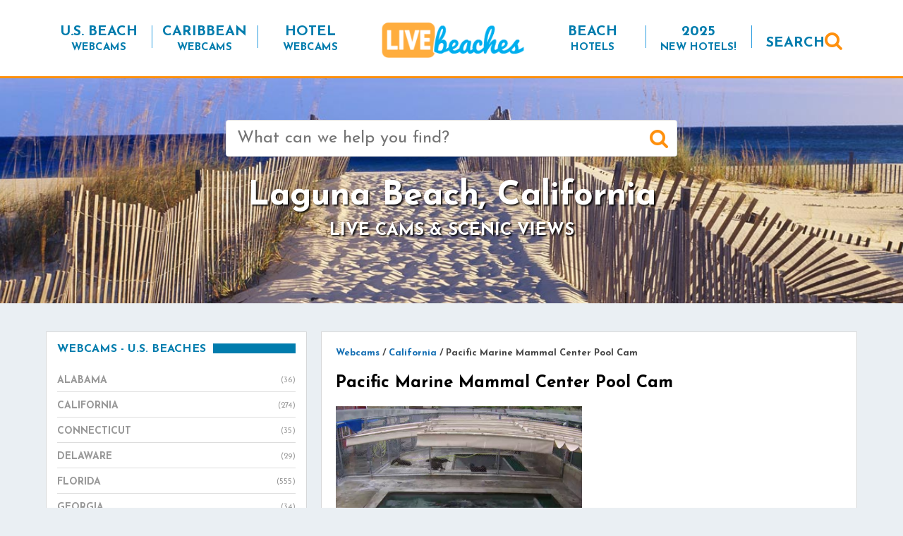

--- FILE ---
content_type: text/html; charset=UTF-8
request_url: https://www.livebeaches.com/webcams/pacific-marine-mammal-center-pool-cam/
body_size: 21354
content:
<!DOCTYPE html>
<html lang="en-US" xmlns:fb="https://www.facebook.com/2008/fbml" xmlns:addthis="https://www.addthis.com/help/api-spec" >
<head>
    <meta charset="utf-8">
    <meta http-equiv="X-UA-Compatible" content="IE=edge">
    <meta name="viewport" content="width=device-width, initial-scale=1">
    <!-- The above 3 meta tags *must* come first in the head; any other head content must come *after* these tags -->
    <meta name="mobile-web-app-capable" content="yes">
    <meta name="apple-mobile-web-app-capable" content="yes">
    <meta name="apple-mobile-web-app-title" content="Live Beaches - Live Webcams of your Favorite Beaches from LiveBeaches.com">
    <link rel="profile" href="http://gmpg.org/xfn/11">
    <link rel="pingback" href="https://www.livebeaches.com/xmlrpc.php">

	<!-- Google tag (gtag.js) -->
<script async src="https://www.googletagmanager.com/gtag/js?id=G-385900269"></script>
<script>
  window.dataLayer = window.dataLayer || [];
  function gtag(){dataLayer.push(arguments);}
  gtag('js', new Date());

  gtag('config', 'G-385900269');
</script>

    <meta name='robots' content='index, follow, max-image-preview:large, max-snippet:-1, max-video-preview:-1' />

            <script data-no-defer="1" data-ezscrex="false" data-cfasync="false" data-pagespeed-no-defer data-cookieconsent="ignore">
                var ctPublicFunctions = {"_ajax_nonce":"27205bc730","_rest_nonce":"48e1c741e7","_ajax_url":"\/wp-admin\/admin-ajax.php","_rest_url":"https:\/\/www.livebeaches.com\/wp-json\/","data__cookies_type":"alternative","data__ajax_type":"rest","data__bot_detector_enabled":"1","data__frontend_data_log_enabled":1,"cookiePrefix":"","wprocket_detected":false,"host_url":"www.livebeaches.com","text__ee_click_to_select":"Click to select the whole data","text__ee_original_email":"The complete one is","text__ee_got_it":"Got it","text__ee_blocked":"Blocked","text__ee_cannot_connect":"Cannot connect","text__ee_cannot_decode":"Can not decode email. Unknown reason","text__ee_email_decoder":"CleanTalk email decoder","text__ee_wait_for_decoding":"The magic is on the way!","text__ee_decoding_process":"Please wait a few seconds while we decode the contact data."}
            </script>
        
            <script data-no-defer="1" data-ezscrex="false" data-cfasync="false" data-pagespeed-no-defer data-cookieconsent="ignore">
                var ctPublic = {"_ajax_nonce":"27205bc730","settings__forms__check_internal":"0","settings__forms__check_external":"0","settings__forms__force_protection":0,"settings__forms__search_test":"1","settings__forms__wc_add_to_cart":"0","settings__data__bot_detector_enabled":"1","settings__sfw__anti_crawler":0,"blog_home":"https:\/\/www.livebeaches.com\/","pixel__setting":"3","pixel__enabled":false,"pixel__url":null,"data__email_check_before_post":"1","data__email_check_exist_post":"0","data__cookies_type":"alternative","data__key_is_ok":true,"data__visible_fields_required":true,"wl_brandname":"Anti-Spam by CleanTalk","wl_brandname_short":"CleanTalk","ct_checkjs_key":2078984534,"emailEncoderPassKey":"60ebaed07dea77f0795fd2e5ff3079e9","bot_detector_forms_excluded":"W10=","advancedCacheExists":false,"varnishCacheExists":false,"wc_ajax_add_to_cart":false}
            </script>
        
	<!-- This site is optimized with the Yoast SEO Premium plugin v26.5 (Yoast SEO v26.7) - https://yoast.com/wordpress/plugins/seo/ -->
	<title>Pacific Marine Mammal Center Pool Cam - Live Beaches</title>
	<link rel="canonical" href="https://www.livebeaches.com/webcams/pacific-marine-mammal-center-pool-cam/" />
	<meta property="og:locale" content="en_US" />
	<meta property="og:type" content="article" />
	<meta property="og:title" content="Pacific Marine Mammal Center Pool Cam" />
	<meta property="og:description" content="Check out this live webcam from Pacific Marine Mammal Center in Laguna Beach, CA. The Pacific Marine Mammal Center rescues, [&hellip;]" />
	<meta property="og:url" content="https://www.livebeaches.com/webcams/pacific-marine-mammal-center-pool-cam/" />
	<meta property="og:site_name" content="Live Beaches" />
	<meta property="article:publisher" content="https://www.facebook.com/livebeaches" />
	<meta property="article:modified_time" content="2023-12-22T16:28:11+00:00" />
	<meta property="og:image" content="https://www.livebeaches.com/wp-content/uploads/2020/05/livebeaches-logo-fb-600x215-2.png" />
	<meta property="og:image:width" content="600" />
	<meta property="og:image:height" content="215" />
	<meta property="og:image:type" content="image/png" />
	<meta name="twitter:card" content="summary_large_image" />
	<meta name="twitter:label1" content="Est. reading time" />
	<meta name="twitter:data1" content="1 minute" />
	<script type="application/ld+json" class="yoast-schema-graph">{"@context":"https://schema.org","@graph":[{"@type":"WebPage","@id":"https://www.livebeaches.com/webcams/pacific-marine-mammal-center-pool-cam/","url":"https://www.livebeaches.com/webcams/pacific-marine-mammal-center-pool-cam/","name":"Pacific Marine Mammal Center Pool Cam - Live Beaches","isPartOf":{"@id":"https://www.livebeaches.com/#website"},"datePublished":"2019-06-18T14:27:25+00:00","dateModified":"2023-12-22T16:28:11+00:00","breadcrumb":{"@id":"https://www.livebeaches.com/webcams/pacific-marine-mammal-center-pool-cam/#breadcrumb"},"inLanguage":"en-US","potentialAction":[{"@type":"ReadAction","target":["https://www.livebeaches.com/webcams/pacific-marine-mammal-center-pool-cam/"]}]},{"@type":"BreadcrumbList","@id":"https://www.livebeaches.com/webcams/pacific-marine-mammal-center-pool-cam/#breadcrumb","itemListElement":[{"@type":"ListItem","position":1,"name":"Home","item":"https://www.livebeaches.com/"},{"@type":"ListItem","position":2,"name":"Webcams","item":"https://www.livebeaches.com/%livebeaches-webcam-base-slug%/"},{"@type":"ListItem","position":3,"name":"Pacific Marine Mammal Center Pool Cam"}]},{"@type":"WebSite","@id":"https://www.livebeaches.com/#website","url":"https://www.livebeaches.com/","name":"Live Beaches","description":"Live Webcams of your Favorite Beaches from LiveBeaches.com","potentialAction":[{"@type":"SearchAction","target":{"@type":"EntryPoint","urlTemplate":"https://www.livebeaches.com/?s={search_term_string}"},"query-input":{"@type":"PropertyValueSpecification","valueRequired":true,"valueName":"search_term_string"}}],"inLanguage":"en-US"}]}</script>
	<!-- / Yoast SEO Premium plugin. -->


<link rel='dns-prefetch' href='//fd.cleantalk.org' />
<link rel='dns-prefetch' href='//scripts.pubnation.com' />
<link rel='dns-prefetch' href='//s7.addthis.com' />
<link rel='dns-prefetch' href='//www.googletagmanager.com' />
<link rel='dns-prefetch' href='//fonts.googleapis.com' />
<link rel="alternate" type="application/rss+xml" title="Live Beaches &raquo; Feed" href="https://www.livebeaches.com/feed/" />
<link rel="alternate" type="application/rss+xml" title="Live Beaches &raquo; Comments Feed" href="https://www.livebeaches.com/comments/feed/" />
<link rel="alternate" title="oEmbed (JSON)" type="application/json+oembed" href="https://www.livebeaches.com/wp-json/oembed/1.0/embed?url=https%3A%2F%2Fwww.livebeaches.com%2Fwebcams%2Fpacific-marine-mammal-center-pool-cam%2F" />
<link rel="alternate" title="oEmbed (XML)" type="text/xml+oembed" href="https://www.livebeaches.com/wp-json/oembed/1.0/embed?url=https%3A%2F%2Fwww.livebeaches.com%2Fwebcams%2Fpacific-marine-mammal-center-pool-cam%2F&#038;format=xml" />
<style id='wp-img-auto-sizes-contain-inline-css' type='text/css'>
img:is([sizes=auto i],[sizes^="auto," i]){contain-intrinsic-size:3000px 1500px}
/*# sourceURL=wp-img-auto-sizes-contain-inline-css */
</style>
<link rel='stylesheet' id='pt-cv-public-style-css' href='https://www.livebeaches.com/wp-content/plugins/content-views-query-and-display-post-page/public/assets/css/cv.css?ver=4.2.1' type='text/css' media='all' />
<style id='wp-emoji-styles-inline-css' type='text/css'>

	img.wp-smiley, img.emoji {
		display: inline !important;
		border: none !important;
		box-shadow: none !important;
		height: 1em !important;
		width: 1em !important;
		margin: 0 0.07em !important;
		vertical-align: -0.1em !important;
		background: none !important;
		padding: 0 !important;
	}
/*# sourceURL=wp-emoji-styles-inline-css */
</style>
<style id='wp-block-library-inline-css' type='text/css'>
:root{--wp-block-synced-color:#7a00df;--wp-block-synced-color--rgb:122,0,223;--wp-bound-block-color:var(--wp-block-synced-color);--wp-editor-canvas-background:#ddd;--wp-admin-theme-color:#007cba;--wp-admin-theme-color--rgb:0,124,186;--wp-admin-theme-color-darker-10:#006ba1;--wp-admin-theme-color-darker-10--rgb:0,107,160.5;--wp-admin-theme-color-darker-20:#005a87;--wp-admin-theme-color-darker-20--rgb:0,90,135;--wp-admin-border-width-focus:2px}@media (min-resolution:192dpi){:root{--wp-admin-border-width-focus:1.5px}}.wp-element-button{cursor:pointer}:root .has-very-light-gray-background-color{background-color:#eee}:root .has-very-dark-gray-background-color{background-color:#313131}:root .has-very-light-gray-color{color:#eee}:root .has-very-dark-gray-color{color:#313131}:root .has-vivid-green-cyan-to-vivid-cyan-blue-gradient-background{background:linear-gradient(135deg,#00d084,#0693e3)}:root .has-purple-crush-gradient-background{background:linear-gradient(135deg,#34e2e4,#4721fb 50%,#ab1dfe)}:root .has-hazy-dawn-gradient-background{background:linear-gradient(135deg,#faaca8,#dad0ec)}:root .has-subdued-olive-gradient-background{background:linear-gradient(135deg,#fafae1,#67a671)}:root .has-atomic-cream-gradient-background{background:linear-gradient(135deg,#fdd79a,#004a59)}:root .has-nightshade-gradient-background{background:linear-gradient(135deg,#330968,#31cdcf)}:root .has-midnight-gradient-background{background:linear-gradient(135deg,#020381,#2874fc)}:root{--wp--preset--font-size--normal:16px;--wp--preset--font-size--huge:42px}.has-regular-font-size{font-size:1em}.has-larger-font-size{font-size:2.625em}.has-normal-font-size{font-size:var(--wp--preset--font-size--normal)}.has-huge-font-size{font-size:var(--wp--preset--font-size--huge)}.has-text-align-center{text-align:center}.has-text-align-left{text-align:left}.has-text-align-right{text-align:right}.has-fit-text{white-space:nowrap!important}#end-resizable-editor-section{display:none}.aligncenter{clear:both}.items-justified-left{justify-content:flex-start}.items-justified-center{justify-content:center}.items-justified-right{justify-content:flex-end}.items-justified-space-between{justify-content:space-between}.screen-reader-text{border:0;clip-path:inset(50%);height:1px;margin:-1px;overflow:hidden;padding:0;position:absolute;width:1px;word-wrap:normal!important}.screen-reader-text:focus{background-color:#ddd;clip-path:none;color:#444;display:block;font-size:1em;height:auto;left:5px;line-height:normal;padding:15px 23px 14px;text-decoration:none;top:5px;width:auto;z-index:100000}html :where(.has-border-color){border-style:solid}html :where([style*=border-top-color]){border-top-style:solid}html :where([style*=border-right-color]){border-right-style:solid}html :where([style*=border-bottom-color]){border-bottom-style:solid}html :where([style*=border-left-color]){border-left-style:solid}html :where([style*=border-width]){border-style:solid}html :where([style*=border-top-width]){border-top-style:solid}html :where([style*=border-right-width]){border-right-style:solid}html :where([style*=border-bottom-width]){border-bottom-style:solid}html :where([style*=border-left-width]){border-left-style:solid}html :where(img[class*=wp-image-]){height:auto;max-width:100%}:where(figure){margin:0 0 1em}html :where(.is-position-sticky){--wp-admin--admin-bar--position-offset:var(--wp-admin--admin-bar--height,0px)}@media screen and (max-width:600px){html :where(.is-position-sticky){--wp-admin--admin-bar--position-offset:0px}}

/*# sourceURL=wp-block-library-inline-css */
</style><style id='wp-block-button-inline-css' type='text/css'>
.wp-block-button__link{align-content:center;box-sizing:border-box;cursor:pointer;display:inline-block;height:100%;text-align:center;word-break:break-word}.wp-block-button__link.aligncenter{text-align:center}.wp-block-button__link.alignright{text-align:right}:where(.wp-block-button__link){border-radius:9999px;box-shadow:none;padding:calc(.667em + 2px) calc(1.333em + 2px);text-decoration:none}.wp-block-button[style*=text-decoration] .wp-block-button__link{text-decoration:inherit}.wp-block-buttons>.wp-block-button.has-custom-width{max-width:none}.wp-block-buttons>.wp-block-button.has-custom-width .wp-block-button__link{width:100%}.wp-block-buttons>.wp-block-button.has-custom-font-size .wp-block-button__link{font-size:inherit}.wp-block-buttons>.wp-block-button.wp-block-button__width-25{width:calc(25% - var(--wp--style--block-gap, .5em)*.75)}.wp-block-buttons>.wp-block-button.wp-block-button__width-50{width:calc(50% - var(--wp--style--block-gap, .5em)*.5)}.wp-block-buttons>.wp-block-button.wp-block-button__width-75{width:calc(75% - var(--wp--style--block-gap, .5em)*.25)}.wp-block-buttons>.wp-block-button.wp-block-button__width-100{flex-basis:100%;width:100%}.wp-block-buttons.is-vertical>.wp-block-button.wp-block-button__width-25{width:25%}.wp-block-buttons.is-vertical>.wp-block-button.wp-block-button__width-50{width:50%}.wp-block-buttons.is-vertical>.wp-block-button.wp-block-button__width-75{width:75%}.wp-block-button.is-style-squared,.wp-block-button__link.wp-block-button.is-style-squared{border-radius:0}.wp-block-button.no-border-radius,.wp-block-button__link.no-border-radius{border-radius:0!important}:root :where(.wp-block-button .wp-block-button__link.is-style-outline),:root :where(.wp-block-button.is-style-outline>.wp-block-button__link){border:2px solid;padding:.667em 1.333em}:root :where(.wp-block-button .wp-block-button__link.is-style-outline:not(.has-text-color)),:root :where(.wp-block-button.is-style-outline>.wp-block-button__link:not(.has-text-color)){color:currentColor}:root :where(.wp-block-button .wp-block-button__link.is-style-outline:not(.has-background)),:root :where(.wp-block-button.is-style-outline>.wp-block-button__link:not(.has-background)){background-color:initial;background-image:none}
/*# sourceURL=https://www.livebeaches.com/wp-includes/blocks/button/style.min.css */
</style>
<style id='wp-block-heading-inline-css' type='text/css'>
h1:where(.wp-block-heading).has-background,h2:where(.wp-block-heading).has-background,h3:where(.wp-block-heading).has-background,h4:where(.wp-block-heading).has-background,h5:where(.wp-block-heading).has-background,h6:where(.wp-block-heading).has-background{padding:1.25em 2.375em}h1.has-text-align-left[style*=writing-mode]:where([style*=vertical-lr]),h1.has-text-align-right[style*=writing-mode]:where([style*=vertical-rl]),h2.has-text-align-left[style*=writing-mode]:where([style*=vertical-lr]),h2.has-text-align-right[style*=writing-mode]:where([style*=vertical-rl]),h3.has-text-align-left[style*=writing-mode]:where([style*=vertical-lr]),h3.has-text-align-right[style*=writing-mode]:where([style*=vertical-rl]),h4.has-text-align-left[style*=writing-mode]:where([style*=vertical-lr]),h4.has-text-align-right[style*=writing-mode]:where([style*=vertical-rl]),h5.has-text-align-left[style*=writing-mode]:where([style*=vertical-lr]),h5.has-text-align-right[style*=writing-mode]:where([style*=vertical-rl]),h6.has-text-align-left[style*=writing-mode]:where([style*=vertical-lr]),h6.has-text-align-right[style*=writing-mode]:where([style*=vertical-rl]){rotate:180deg}
/*# sourceURL=https://www.livebeaches.com/wp-includes/blocks/heading/style.min.css */
</style>
<style id='wp-block-image-inline-css' type='text/css'>
.wp-block-image>a,.wp-block-image>figure>a{display:inline-block}.wp-block-image img{box-sizing:border-box;height:auto;max-width:100%;vertical-align:bottom}@media not (prefers-reduced-motion){.wp-block-image img.hide{visibility:hidden}.wp-block-image img.show{animation:show-content-image .4s}}.wp-block-image[style*=border-radius] img,.wp-block-image[style*=border-radius]>a{border-radius:inherit}.wp-block-image.has-custom-border img{box-sizing:border-box}.wp-block-image.aligncenter{text-align:center}.wp-block-image.alignfull>a,.wp-block-image.alignwide>a{width:100%}.wp-block-image.alignfull img,.wp-block-image.alignwide img{height:auto;width:100%}.wp-block-image .aligncenter,.wp-block-image .alignleft,.wp-block-image .alignright,.wp-block-image.aligncenter,.wp-block-image.alignleft,.wp-block-image.alignright{display:table}.wp-block-image .aligncenter>figcaption,.wp-block-image .alignleft>figcaption,.wp-block-image .alignright>figcaption,.wp-block-image.aligncenter>figcaption,.wp-block-image.alignleft>figcaption,.wp-block-image.alignright>figcaption{caption-side:bottom;display:table-caption}.wp-block-image .alignleft{float:left;margin:.5em 1em .5em 0}.wp-block-image .alignright{float:right;margin:.5em 0 .5em 1em}.wp-block-image .aligncenter{margin-left:auto;margin-right:auto}.wp-block-image :where(figcaption){margin-bottom:1em;margin-top:.5em}.wp-block-image.is-style-circle-mask img{border-radius:9999px}@supports ((-webkit-mask-image:none) or (mask-image:none)) or (-webkit-mask-image:none){.wp-block-image.is-style-circle-mask img{border-radius:0;-webkit-mask-image:url('data:image/svg+xml;utf8,<svg viewBox="0 0 100 100" xmlns="http://www.w3.org/2000/svg"><circle cx="50" cy="50" r="50"/></svg>');mask-image:url('data:image/svg+xml;utf8,<svg viewBox="0 0 100 100" xmlns="http://www.w3.org/2000/svg"><circle cx="50" cy="50" r="50"/></svg>');mask-mode:alpha;-webkit-mask-position:center;mask-position:center;-webkit-mask-repeat:no-repeat;mask-repeat:no-repeat;-webkit-mask-size:contain;mask-size:contain}}:root :where(.wp-block-image.is-style-rounded img,.wp-block-image .is-style-rounded img){border-radius:9999px}.wp-block-image figure{margin:0}.wp-lightbox-container{display:flex;flex-direction:column;position:relative}.wp-lightbox-container img{cursor:zoom-in}.wp-lightbox-container img:hover+button{opacity:1}.wp-lightbox-container button{align-items:center;backdrop-filter:blur(16px) saturate(180%);background-color:#5a5a5a40;border:none;border-radius:4px;cursor:zoom-in;display:flex;height:20px;justify-content:center;opacity:0;padding:0;position:absolute;right:16px;text-align:center;top:16px;width:20px;z-index:100}@media not (prefers-reduced-motion){.wp-lightbox-container button{transition:opacity .2s ease}}.wp-lightbox-container button:focus-visible{outline:3px auto #5a5a5a40;outline:3px auto -webkit-focus-ring-color;outline-offset:3px}.wp-lightbox-container button:hover{cursor:pointer;opacity:1}.wp-lightbox-container button:focus{opacity:1}.wp-lightbox-container button:focus,.wp-lightbox-container button:hover,.wp-lightbox-container button:not(:hover):not(:active):not(.has-background){background-color:#5a5a5a40;border:none}.wp-lightbox-overlay{box-sizing:border-box;cursor:zoom-out;height:100vh;left:0;overflow:hidden;position:fixed;top:0;visibility:hidden;width:100%;z-index:100000}.wp-lightbox-overlay .close-button{align-items:center;cursor:pointer;display:flex;justify-content:center;min-height:40px;min-width:40px;padding:0;position:absolute;right:calc(env(safe-area-inset-right) + 16px);top:calc(env(safe-area-inset-top) + 16px);z-index:5000000}.wp-lightbox-overlay .close-button:focus,.wp-lightbox-overlay .close-button:hover,.wp-lightbox-overlay .close-button:not(:hover):not(:active):not(.has-background){background:none;border:none}.wp-lightbox-overlay .lightbox-image-container{height:var(--wp--lightbox-container-height);left:50%;overflow:hidden;position:absolute;top:50%;transform:translate(-50%,-50%);transform-origin:top left;width:var(--wp--lightbox-container-width);z-index:9999999999}.wp-lightbox-overlay .wp-block-image{align-items:center;box-sizing:border-box;display:flex;height:100%;justify-content:center;margin:0;position:relative;transform-origin:0 0;width:100%;z-index:3000000}.wp-lightbox-overlay .wp-block-image img{height:var(--wp--lightbox-image-height);min-height:var(--wp--lightbox-image-height);min-width:var(--wp--lightbox-image-width);width:var(--wp--lightbox-image-width)}.wp-lightbox-overlay .wp-block-image figcaption{display:none}.wp-lightbox-overlay button{background:none;border:none}.wp-lightbox-overlay .scrim{background-color:#fff;height:100%;opacity:.9;position:absolute;width:100%;z-index:2000000}.wp-lightbox-overlay.active{visibility:visible}@media not (prefers-reduced-motion){.wp-lightbox-overlay.active{animation:turn-on-visibility .25s both}.wp-lightbox-overlay.active img{animation:turn-on-visibility .35s both}.wp-lightbox-overlay.show-closing-animation:not(.active){animation:turn-off-visibility .35s both}.wp-lightbox-overlay.show-closing-animation:not(.active) img{animation:turn-off-visibility .25s both}.wp-lightbox-overlay.zoom.active{animation:none;opacity:1;visibility:visible}.wp-lightbox-overlay.zoom.active .lightbox-image-container{animation:lightbox-zoom-in .4s}.wp-lightbox-overlay.zoom.active .lightbox-image-container img{animation:none}.wp-lightbox-overlay.zoom.active .scrim{animation:turn-on-visibility .4s forwards}.wp-lightbox-overlay.zoom.show-closing-animation:not(.active){animation:none}.wp-lightbox-overlay.zoom.show-closing-animation:not(.active) .lightbox-image-container{animation:lightbox-zoom-out .4s}.wp-lightbox-overlay.zoom.show-closing-animation:not(.active) .lightbox-image-container img{animation:none}.wp-lightbox-overlay.zoom.show-closing-animation:not(.active) .scrim{animation:turn-off-visibility .4s forwards}}@keyframes show-content-image{0%{visibility:hidden}99%{visibility:hidden}to{visibility:visible}}@keyframes turn-on-visibility{0%{opacity:0}to{opacity:1}}@keyframes turn-off-visibility{0%{opacity:1;visibility:visible}99%{opacity:0;visibility:visible}to{opacity:0;visibility:hidden}}@keyframes lightbox-zoom-in{0%{transform:translate(calc((-100vw + var(--wp--lightbox-scrollbar-width))/2 + var(--wp--lightbox-initial-left-position)),calc(-50vh + var(--wp--lightbox-initial-top-position))) scale(var(--wp--lightbox-scale))}to{transform:translate(-50%,-50%) scale(1)}}@keyframes lightbox-zoom-out{0%{transform:translate(-50%,-50%) scale(1);visibility:visible}99%{visibility:visible}to{transform:translate(calc((-100vw + var(--wp--lightbox-scrollbar-width))/2 + var(--wp--lightbox-initial-left-position)),calc(-50vh + var(--wp--lightbox-initial-top-position))) scale(var(--wp--lightbox-scale));visibility:hidden}}
/*# sourceURL=https://www.livebeaches.com/wp-includes/blocks/image/style.min.css */
</style>
<style id='wp-block-buttons-inline-css' type='text/css'>
.wp-block-buttons{box-sizing:border-box}.wp-block-buttons.is-vertical{flex-direction:column}.wp-block-buttons.is-vertical>.wp-block-button:last-child{margin-bottom:0}.wp-block-buttons>.wp-block-button{display:inline-block;margin:0}.wp-block-buttons.is-content-justification-left{justify-content:flex-start}.wp-block-buttons.is-content-justification-left.is-vertical{align-items:flex-start}.wp-block-buttons.is-content-justification-center{justify-content:center}.wp-block-buttons.is-content-justification-center.is-vertical{align-items:center}.wp-block-buttons.is-content-justification-right{justify-content:flex-end}.wp-block-buttons.is-content-justification-right.is-vertical{align-items:flex-end}.wp-block-buttons.is-content-justification-space-between{justify-content:space-between}.wp-block-buttons.aligncenter{text-align:center}.wp-block-buttons:not(.is-content-justification-space-between,.is-content-justification-right,.is-content-justification-left,.is-content-justification-center) .wp-block-button.aligncenter{margin-left:auto;margin-right:auto;width:100%}.wp-block-buttons[style*=text-decoration] .wp-block-button,.wp-block-buttons[style*=text-decoration] .wp-block-button__link{text-decoration:inherit}.wp-block-buttons.has-custom-font-size .wp-block-button__link{font-size:inherit}.wp-block-buttons .wp-block-button__link{width:100%}.wp-block-button.aligncenter{text-align:center}
/*# sourceURL=https://www.livebeaches.com/wp-includes/blocks/buttons/style.min.css */
</style>
<style id='wp-block-columns-inline-css' type='text/css'>
.wp-block-columns{box-sizing:border-box;display:flex;flex-wrap:wrap!important}@media (min-width:782px){.wp-block-columns{flex-wrap:nowrap!important}}.wp-block-columns{align-items:normal!important}.wp-block-columns.are-vertically-aligned-top{align-items:flex-start}.wp-block-columns.are-vertically-aligned-center{align-items:center}.wp-block-columns.are-vertically-aligned-bottom{align-items:flex-end}@media (max-width:781px){.wp-block-columns:not(.is-not-stacked-on-mobile)>.wp-block-column{flex-basis:100%!important}}@media (min-width:782px){.wp-block-columns:not(.is-not-stacked-on-mobile)>.wp-block-column{flex-basis:0;flex-grow:1}.wp-block-columns:not(.is-not-stacked-on-mobile)>.wp-block-column[style*=flex-basis]{flex-grow:0}}.wp-block-columns.is-not-stacked-on-mobile{flex-wrap:nowrap!important}.wp-block-columns.is-not-stacked-on-mobile>.wp-block-column{flex-basis:0;flex-grow:1}.wp-block-columns.is-not-stacked-on-mobile>.wp-block-column[style*=flex-basis]{flex-grow:0}:where(.wp-block-columns){margin-bottom:1.75em}:where(.wp-block-columns.has-background){padding:1.25em 2.375em}.wp-block-column{flex-grow:1;min-width:0;overflow-wrap:break-word;word-break:break-word}.wp-block-column.is-vertically-aligned-top{align-self:flex-start}.wp-block-column.is-vertically-aligned-center{align-self:center}.wp-block-column.is-vertically-aligned-bottom{align-self:flex-end}.wp-block-column.is-vertically-aligned-stretch{align-self:stretch}.wp-block-column.is-vertically-aligned-bottom,.wp-block-column.is-vertically-aligned-center,.wp-block-column.is-vertically-aligned-top{width:100%}
/*# sourceURL=https://www.livebeaches.com/wp-includes/blocks/columns/style.min.css */
</style>
<style id='global-styles-inline-css' type='text/css'>
:root{--wp--preset--aspect-ratio--square: 1;--wp--preset--aspect-ratio--4-3: 4/3;--wp--preset--aspect-ratio--3-4: 3/4;--wp--preset--aspect-ratio--3-2: 3/2;--wp--preset--aspect-ratio--2-3: 2/3;--wp--preset--aspect-ratio--16-9: 16/9;--wp--preset--aspect-ratio--9-16: 9/16;--wp--preset--color--black: #000000;--wp--preset--color--cyan-bluish-gray: #abb8c3;--wp--preset--color--white: #ffffff;--wp--preset--color--pale-pink: #f78da7;--wp--preset--color--vivid-red: #cf2e2e;--wp--preset--color--luminous-vivid-orange: #ff6900;--wp--preset--color--luminous-vivid-amber: #fcb900;--wp--preset--color--light-green-cyan: #7bdcb5;--wp--preset--color--vivid-green-cyan: #00d084;--wp--preset--color--pale-cyan-blue: #8ed1fc;--wp--preset--color--vivid-cyan-blue: #0693e3;--wp--preset--color--vivid-purple: #9b51e0;--wp--preset--gradient--vivid-cyan-blue-to-vivid-purple: linear-gradient(135deg,rgb(6,147,227) 0%,rgb(155,81,224) 100%);--wp--preset--gradient--light-green-cyan-to-vivid-green-cyan: linear-gradient(135deg,rgb(122,220,180) 0%,rgb(0,208,130) 100%);--wp--preset--gradient--luminous-vivid-amber-to-luminous-vivid-orange: linear-gradient(135deg,rgb(252,185,0) 0%,rgb(255,105,0) 100%);--wp--preset--gradient--luminous-vivid-orange-to-vivid-red: linear-gradient(135deg,rgb(255,105,0) 0%,rgb(207,46,46) 100%);--wp--preset--gradient--very-light-gray-to-cyan-bluish-gray: linear-gradient(135deg,rgb(238,238,238) 0%,rgb(169,184,195) 100%);--wp--preset--gradient--cool-to-warm-spectrum: linear-gradient(135deg,rgb(74,234,220) 0%,rgb(151,120,209) 20%,rgb(207,42,186) 40%,rgb(238,44,130) 60%,rgb(251,105,98) 80%,rgb(254,248,76) 100%);--wp--preset--gradient--blush-light-purple: linear-gradient(135deg,rgb(255,206,236) 0%,rgb(152,150,240) 100%);--wp--preset--gradient--blush-bordeaux: linear-gradient(135deg,rgb(254,205,165) 0%,rgb(254,45,45) 50%,rgb(107,0,62) 100%);--wp--preset--gradient--luminous-dusk: linear-gradient(135deg,rgb(255,203,112) 0%,rgb(199,81,192) 50%,rgb(65,88,208) 100%);--wp--preset--gradient--pale-ocean: linear-gradient(135deg,rgb(255,245,203) 0%,rgb(182,227,212) 50%,rgb(51,167,181) 100%);--wp--preset--gradient--electric-grass: linear-gradient(135deg,rgb(202,248,128) 0%,rgb(113,206,126) 100%);--wp--preset--gradient--midnight: linear-gradient(135deg,rgb(2,3,129) 0%,rgb(40,116,252) 100%);--wp--preset--font-size--small: 13px;--wp--preset--font-size--medium: 20px;--wp--preset--font-size--large: 36px;--wp--preset--font-size--x-large: 42px;--wp--preset--spacing--20: 0.44rem;--wp--preset--spacing--30: 0.67rem;--wp--preset--spacing--40: 1rem;--wp--preset--spacing--50: 1.5rem;--wp--preset--spacing--60: 2.25rem;--wp--preset--spacing--70: 3.38rem;--wp--preset--spacing--80: 5.06rem;--wp--preset--shadow--natural: 6px 6px 9px rgba(0, 0, 0, 0.2);--wp--preset--shadow--deep: 12px 12px 50px rgba(0, 0, 0, 0.4);--wp--preset--shadow--sharp: 6px 6px 0px rgba(0, 0, 0, 0.2);--wp--preset--shadow--outlined: 6px 6px 0px -3px rgb(255, 255, 255), 6px 6px rgb(0, 0, 0);--wp--preset--shadow--crisp: 6px 6px 0px rgb(0, 0, 0);}:where(.is-layout-flex){gap: 0.5em;}:where(.is-layout-grid){gap: 0.5em;}body .is-layout-flex{display: flex;}.is-layout-flex{flex-wrap: wrap;align-items: center;}.is-layout-flex > :is(*, div){margin: 0;}body .is-layout-grid{display: grid;}.is-layout-grid > :is(*, div){margin: 0;}:where(.wp-block-columns.is-layout-flex){gap: 2em;}:where(.wp-block-columns.is-layout-grid){gap: 2em;}:where(.wp-block-post-template.is-layout-flex){gap: 1.25em;}:where(.wp-block-post-template.is-layout-grid){gap: 1.25em;}.has-black-color{color: var(--wp--preset--color--black) !important;}.has-cyan-bluish-gray-color{color: var(--wp--preset--color--cyan-bluish-gray) !important;}.has-white-color{color: var(--wp--preset--color--white) !important;}.has-pale-pink-color{color: var(--wp--preset--color--pale-pink) !important;}.has-vivid-red-color{color: var(--wp--preset--color--vivid-red) !important;}.has-luminous-vivid-orange-color{color: var(--wp--preset--color--luminous-vivid-orange) !important;}.has-luminous-vivid-amber-color{color: var(--wp--preset--color--luminous-vivid-amber) !important;}.has-light-green-cyan-color{color: var(--wp--preset--color--light-green-cyan) !important;}.has-vivid-green-cyan-color{color: var(--wp--preset--color--vivid-green-cyan) !important;}.has-pale-cyan-blue-color{color: var(--wp--preset--color--pale-cyan-blue) !important;}.has-vivid-cyan-blue-color{color: var(--wp--preset--color--vivid-cyan-blue) !important;}.has-vivid-purple-color{color: var(--wp--preset--color--vivid-purple) !important;}.has-black-background-color{background-color: var(--wp--preset--color--black) !important;}.has-cyan-bluish-gray-background-color{background-color: var(--wp--preset--color--cyan-bluish-gray) !important;}.has-white-background-color{background-color: var(--wp--preset--color--white) !important;}.has-pale-pink-background-color{background-color: var(--wp--preset--color--pale-pink) !important;}.has-vivid-red-background-color{background-color: var(--wp--preset--color--vivid-red) !important;}.has-luminous-vivid-orange-background-color{background-color: var(--wp--preset--color--luminous-vivid-orange) !important;}.has-luminous-vivid-amber-background-color{background-color: var(--wp--preset--color--luminous-vivid-amber) !important;}.has-light-green-cyan-background-color{background-color: var(--wp--preset--color--light-green-cyan) !important;}.has-vivid-green-cyan-background-color{background-color: var(--wp--preset--color--vivid-green-cyan) !important;}.has-pale-cyan-blue-background-color{background-color: var(--wp--preset--color--pale-cyan-blue) !important;}.has-vivid-cyan-blue-background-color{background-color: var(--wp--preset--color--vivid-cyan-blue) !important;}.has-vivid-purple-background-color{background-color: var(--wp--preset--color--vivid-purple) !important;}.has-black-border-color{border-color: var(--wp--preset--color--black) !important;}.has-cyan-bluish-gray-border-color{border-color: var(--wp--preset--color--cyan-bluish-gray) !important;}.has-white-border-color{border-color: var(--wp--preset--color--white) !important;}.has-pale-pink-border-color{border-color: var(--wp--preset--color--pale-pink) !important;}.has-vivid-red-border-color{border-color: var(--wp--preset--color--vivid-red) !important;}.has-luminous-vivid-orange-border-color{border-color: var(--wp--preset--color--luminous-vivid-orange) !important;}.has-luminous-vivid-amber-border-color{border-color: var(--wp--preset--color--luminous-vivid-amber) !important;}.has-light-green-cyan-border-color{border-color: var(--wp--preset--color--light-green-cyan) !important;}.has-vivid-green-cyan-border-color{border-color: var(--wp--preset--color--vivid-green-cyan) !important;}.has-pale-cyan-blue-border-color{border-color: var(--wp--preset--color--pale-cyan-blue) !important;}.has-vivid-cyan-blue-border-color{border-color: var(--wp--preset--color--vivid-cyan-blue) !important;}.has-vivid-purple-border-color{border-color: var(--wp--preset--color--vivid-purple) !important;}.has-vivid-cyan-blue-to-vivid-purple-gradient-background{background: var(--wp--preset--gradient--vivid-cyan-blue-to-vivid-purple) !important;}.has-light-green-cyan-to-vivid-green-cyan-gradient-background{background: var(--wp--preset--gradient--light-green-cyan-to-vivid-green-cyan) !important;}.has-luminous-vivid-amber-to-luminous-vivid-orange-gradient-background{background: var(--wp--preset--gradient--luminous-vivid-amber-to-luminous-vivid-orange) !important;}.has-luminous-vivid-orange-to-vivid-red-gradient-background{background: var(--wp--preset--gradient--luminous-vivid-orange-to-vivid-red) !important;}.has-very-light-gray-to-cyan-bluish-gray-gradient-background{background: var(--wp--preset--gradient--very-light-gray-to-cyan-bluish-gray) !important;}.has-cool-to-warm-spectrum-gradient-background{background: var(--wp--preset--gradient--cool-to-warm-spectrum) !important;}.has-blush-light-purple-gradient-background{background: var(--wp--preset--gradient--blush-light-purple) !important;}.has-blush-bordeaux-gradient-background{background: var(--wp--preset--gradient--blush-bordeaux) !important;}.has-luminous-dusk-gradient-background{background: var(--wp--preset--gradient--luminous-dusk) !important;}.has-pale-ocean-gradient-background{background: var(--wp--preset--gradient--pale-ocean) !important;}.has-electric-grass-gradient-background{background: var(--wp--preset--gradient--electric-grass) !important;}.has-midnight-gradient-background{background: var(--wp--preset--gradient--midnight) !important;}.has-small-font-size{font-size: var(--wp--preset--font-size--small) !important;}.has-medium-font-size{font-size: var(--wp--preset--font-size--medium) !important;}.has-large-font-size{font-size: var(--wp--preset--font-size--large) !important;}.has-x-large-font-size{font-size: var(--wp--preset--font-size--x-large) !important;}
:where(.wp-block-columns.is-layout-flex){gap: 2em;}:where(.wp-block-columns.is-layout-grid){gap: 2em;}
/*# sourceURL=global-styles-inline-css */
</style>
<style id='core-block-supports-inline-css' type='text/css'>
.wp-container-core-columns-is-layout-9d6595d7{flex-wrap:nowrap;}
/*# sourceURL=core-block-supports-inline-css */
</style>

<style id='classic-theme-styles-inline-css' type='text/css'>
/*! This file is auto-generated */
.wp-block-button__link{color:#fff;background-color:#32373c;border-radius:9999px;box-shadow:none;text-decoration:none;padding:calc(.667em + 2px) calc(1.333em + 2px);font-size:1.125em}.wp-block-file__button{background:#32373c;color:#fff;text-decoration:none}
/*# sourceURL=/wp-includes/css/classic-themes.min.css */
</style>
<link rel='stylesheet' id='cleantalk-public-css-css' href='https://www.livebeaches.com/wp-content/plugins/cleantalk-spam-protect/css/cleantalk-public.min.css?ver=6.70.1_1766635794' type='text/css' media='all' />
<link rel='stylesheet' id='cleantalk-email-decoder-css-css' href='https://www.livebeaches.com/wp-content/plugins/cleantalk-spam-protect/css/cleantalk-email-decoder.min.css?ver=6.70.1_1766635794' type='text/css' media='all' />
<link rel='stylesheet' id='wpb-google-fonts-css' href='//fonts.googleapis.com/css?family=Open+Sans&#038;ver=6.9' type='text/css' media='all' />
<link rel='stylesheet' id='worldtides-css' href='https://www.livebeaches.com/wp-content/plugins/worldtides-widget/public/css/worldtides-public.css?ver=1.0.0' type='text/css' media='all' />
<link rel='stylesheet' id='worldtides-icons-css' href='https://www.livebeaches.com/wp-content/plugins/worldtides-widget/public/font/worldtides-icons/worldtides-icons.css?ver=1.0.0' type='text/css' media='all' />
<link rel='stylesheet' id='ivory-search-styles-css' href='https://www.livebeaches.com/wp-content/plugins/add-search-to-menu/public/css/ivory-search.min.css?ver=5.5.13' type='text/css' media='all' />
<link rel='stylesheet' id='addthis_all_pages-css' href='https://www.livebeaches.com/wp-content/plugins/addthis/frontend/build/addthis_wordpress_public.min.css?ver=6.9' type='text/css' media='all' />
<link rel='stylesheet' id='livebeaches-google-fonts-css' href='https://fonts.googleapis.com/css2?family=Josefin+Sans:ital,wght@0,100..700;1,100..700&#038;family=Source+Sans+3:ital,wght@0,200..900;1,200..900&#038;display=swap' type='text/css' media='all' />
<link rel='stylesheet' id='font-awesome-css' href='https://www.livebeaches.com/wp-content/themes/livebeaches/build/vendor/font-awesome/css/font-awesome.css?ver=1763406956' type='text/css' media='all' />
<link rel='stylesheet' id='bootstrap-styles-css' href='https://www.livebeaches.com/wp-content/themes/livebeaches/build/vendor/bootstrap/dist/css/bootstrap.css?ver=1763406956' type='text/css' media='all' />
<link rel='stylesheet' id='offcanvas-css-css' href='https://www.livebeaches.com/wp-content/themes/livebeaches/assets/css/offcanvas.css?ver=1763406949' type='text/css' media='all' />
<link rel='stylesheet' id='styles-css' href='https://www.livebeaches.com/wp-content/themes/livebeaches/build/css/styles.css?ver=1763406955' type='text/css' media='all' />
<link rel='stylesheet' id='re-styles-css' href='https://www.livebeaches.com/wp-content/themes/livebeaches/style.css?ver=1763406967' type='text/css' media='all' />
<script type="text/javascript" src="https://www.livebeaches.com/wp-content/plugins/cleantalk-spam-protect/js/apbct-public-bundle.min.js?ver=6.70.1_1766635794" id="apbct-public-bundle.min-js-js"></script>
<script type="text/javascript" src="https://fd.cleantalk.org/ct-bot-detector-wrapper.js?ver=6.70.1" id="ct_bot_detector-js" defer="defer" data-wp-strategy="defer"></script>
<script type="text/javascript" src="https://www.livebeaches.com/wp-includes/js/jquery/jquery.min.js?ver=3.7.1" id="jquery-core-js"></script>
<script type="text/javascript" src="https://www.livebeaches.com/wp-includes/js/jquery/jquery-migrate.min.js?ver=3.4.1" id="jquery-migrate-js"></script>
<script type="text/javascript" async="async" fetchpriority="high" data-noptimize="1" data-cfasync="false" src="https://scripts.pubnation.com/tags/livebeaches.js?ver=6.9" id="mv-script-wrapper-js"></script>
<script type="text/javascript" src="https://www.livebeaches.com/wp-content/plugins/worldtides-widget/public/js/worldtides-public.min.js?ver=1.0.0" id="worldtides-js"></script>

<!-- Google tag (gtag.js) snippet added by Site Kit -->
<!-- Google Analytics snippet added by Site Kit -->
<script type="text/javascript" src="https://www.googletagmanager.com/gtag/js?id=GT-M632QD4" id="google_gtagjs-js" async></script>
<script type="text/javascript" id="google_gtagjs-js-after">
/* <![CDATA[ */
window.dataLayer = window.dataLayer || [];function gtag(){dataLayer.push(arguments);}
gtag("set","linker",{"domains":["www.livebeaches.com"]});
gtag("js", new Date());
gtag("set", "developer_id.dZTNiMT", true);
gtag("config", "GT-M632QD4");
 window._googlesitekit = window._googlesitekit || {}; window._googlesitekit.throttledEvents = []; window._googlesitekit.gtagEvent = (name, data) => { var key = JSON.stringify( { name, data } ); if ( !! window._googlesitekit.throttledEvents[ key ] ) { return; } window._googlesitekit.throttledEvents[ key ] = true; setTimeout( () => { delete window._googlesitekit.throttledEvents[ key ]; }, 5 ); gtag( "event", name, { ...data, event_source: "site-kit" } ); }; 
//# sourceURL=google_gtagjs-js-after
/* ]]> */
</script>
<link rel="https://api.w.org/" href="https://www.livebeaches.com/wp-json/" /><link rel="EditURI" type="application/rsd+xml" title="RSD" href="https://www.livebeaches.com/xmlrpc.php?rsd" />
<meta name="generator" content="WordPress 6.9" />
<link rel='shortlink' href='https://www.livebeaches.com/?p=6649' />
<meta name="generator" content="Site Kit by Google 1.170.0" /><!-- Google Tag Manager -->
<script>(function(w,d,s,l,i){w[l]=w[l]||[];w[l].push({'gtm.start':
new Date().getTime(),event:'gtm.js'});var f=d.getElementsByTagName(s)[0],
j=d.createElement(s),dl=l!='dataLayer'?'&l='+l:'';j.async=true;j.src=
'https://www.googletagmanager.com/gtm.js?id='+i+dl;f.parentNode.insertBefore(j,f);
})(window,document,'script','dataLayer','GTM-5S3ZN382');</script>
<!-- End Google Tag Manager --><script>jQuery(function($) {
	
	jQuery(function($) {
		$(".search-form").removeAttr("target");
	});
});</script><script>
  (function (s, t, a, y, twenty, two) {
    s.Stay22 = s.Stay22 || {};
    s.Stay22.params = { lmaID: '6894af85779f2da38141ec6e' };
    twenty = t.createElement(a);
    two = t.getElementsByTagName(a)[0];
    twenty.async = 1;
    twenty.src = y;
    two.parentNode.insertBefore(twenty, two);
  })(window, document, 'script', 'https://scripts.stay22.com/letmeallez.js');
</script>
<script src="/wp-content/mu-plugins/captaincore-analytics.js" data-site="IWBFAUPG" defer></script>
<link rel="icon" href="https://www.livebeaches.com/wp-content/uploads/2018/05/live-beaches-site-icon-150x150.png" sizes="32x32" />
<link rel="icon" href="https://www.livebeaches.com/wp-content/uploads/2018/05/live-beaches-site-icon.png" sizes="192x192" />
<link rel="apple-touch-icon" href="https://www.livebeaches.com/wp-content/uploads/2018/05/live-beaches-site-icon.png" />
<meta name="msapplication-TileImage" content="https://www.livebeaches.com/wp-content/uploads/2018/05/live-beaches-site-icon.png" />
		<style type="text/css" id="wp-custom-css">
			#footer .top-footer ul {
  font-family: "Fira Sans Condensed", sans-serif;
  font-size: 14px;
  font-weight: 500;
  line-height: 24px;
  -webkit-padding-start: 0;
}

#footer .top-footer h3 {
  border-bottom: 1px solid #cccccc;
  font-size: 18px;
  margin-bottom: 6px;
  padding-bottom: 4px;
}

.streamit p {
  font-family: "Fira Sans Condensed", sans-serif;
  font-size: 20px;
  color: #333333;
  padding-bottom: 30px;
  padding-top: 30px;
}

.streamitb p {
  font-family: "Fira Sans Condensed", sans-serif;
  font-size: 28px;
  color: #666666;
}

#contentlb {
  width: 75%;
  background: #ffffff;
  margin: 0 auto;
}

#boxlb {
  width: 100%;
  height: 100%;
  align-items: center;
  margin: 0 auto;
}

.main .content-wrapper .webcam-wrapper .text-overlay h3 {
  color: #fff;
  font-size: 15px;
  margin: 0;
}

.clear {
  clear: both;
  display: block;
  font-size: 0px;
  height: 0px;
  line-height: 0;
  width: 100%;
  overflow: hidden;
}

.dotted-divider {
  clear: both;
  background: url(/wp-content/uploads/2021/11/divider.png) repeat-x;
  margin: 30px 0;
  height: 5px;
}

.nextprevious {
  background-color: #f5f5f5;
  border-radius: 5px;
  font-size: 15px;
  list-style: none;
  margin-bottom: 20px;
  padding: 10px 15px;
}

.rounded-image-01 {
  border-radius: 10px;
}

.rounded-border-01 {
  width: 100%;
  height: 360px;
  box-shadow: 3px 3px 3px #cccccc;
  background-color: #ffffff;
  border: 1px solid #cccccc;
  border-radius: 15px;
  padding: 10px;
}

.youtube-container {
  position: absolute;
  /* 16:9 aspect ratio */
  overflow: hidden;
  border-radius: 18px;
  border: 4px solid #fff;
  width: 100%;
  height: 100%;
}

.button-rates {
  border-radius: 17px;
  background-color: #b3e5f8;
  color: #336699;
  padding: 12px 15px 15px 15px;
  font-family: "Fira Sans Condensed", sans-serif;
  transition: background-color 0.3s;
}

.button-rates:hover {
  background-color: #e4e8e9;
}

.webcam-link {
  border-radius: 5px;
  background-color: #e4e8e9;
  color: #fff;
  padding: 5px 5px 5px 5px;
}

.hidden-form {
  display: none;
  visibility: hidden;
}


/* CSS */
.button-8 {
  background-color: #e1ecf4;
  border-radius: 3px;
  border: 1px solid #7aa7c7;
  box-shadow: rgba(255, 255, 255, .7) 0 1px 0 0 inset;
  box-sizing: border-box;
  color: #39739d;
  cursor: pointer;
  display: inline-block;
  font-family: -apple-system,system-ui,"Segoe UI","Liberation Sans",sans-serif;
  font-size: 13px;
  font-weight: 400;
  line-height: 1.15385;
  margin: 0;
	margin-top: 7px; 
	margin-right: 7px; 
  outline: none;
  padding: 10px .8em;
  position: relative;
  text-align: center;
  text-decoration: none;
  user-select: none;
  -webkit-user-select: none;
  touch-action: manipulation;
  vertical-align: baseline;
  white-space: nowrap;
}

.button-8:hover,
.button-8:focus {
  background-color: #ffffff;
  color: #2c5777;
}

.button-8:focus {
  box-shadow: 0 0 0 4px rgba(0, 149, 255, .15);
}

.button-8:active {
  background-color: #a0c7e4;
  box-shadow: none;
  color: #2c5777;
}


.webcam-navigation {
	display: flex;
	align-items: center;
	width: 100%;
	justify-content: space-between;
	margin-bottom: 20px; 
}

.webcam-navigation a div {
    display: inline-flex;
}

.webcam-navigation a svg {
    width: 32px;
    height: 32px;
}

.webcam-navigation a {
    display: flex;
    align-items: center;
    gap: 10px;
    font-weight: bold;
    color: #00adee;
    font-size: 20px;
    line-height: 24px;
		text-decoration: none;
}


/* Mediavine Mobile CSS */
@media only screen and (max-width: 460px) {
   .content-wrapper {
       margin-left: unset !important;
       margin-right: unset !important;
   }
}
/* Mediavine CSS Ends */		</style>
		
	<script async src="https://fundingchoicesmessages.google.com/i/pub-0229657508068115?ers=1" nonce="gKNBBPIMoXYINA0Ll3qSWA"></script><script nonce="gKNBBPIMoXYINA0Ll3qSWA">(function() {function signalGooglefcPresent() {if (!window.frames['googlefcPresent']) {if (document.body) {const iframe = document.createElement('iframe'); iframe.style = 'width: 0; height: 0; border: none; z-index: -1000; left: -1000px; top: -1000px;'; iframe.style.display = 'none'; iframe.name = 'googlefcPresent'; document.body.appendChild(iframe);} else {setTimeout(signalGooglefcPresent, 0);}}}signalGooglefcPresent();})();</script>
</head>
<body class="wp-singular webcams-template-default single single-webcams postid-6649 wp-theme-livebeaches livebeaches">

    <header id="header">
        <div class="container">
            <div class="header-logo">
                                                    <a href="/"><img src="https://www.livebeaches.com/wp-content/uploads/2020/04/live-beaches-logo-2020-250x100-1.png" alt="" class="logo" /></a>
                            </div>
            <div class="hide-mobile">
                <div class="menu-main-cam-container"><ul id="menu-main-cam" class="primary-menu"><li id="menu-item-17868" class="menu-item menu-item-type-custom menu-item-object-custom menu-item-has-children menu-item-17868"><a href="#"><strong>U.S. Beach</strong> Webcams</a>
<ul class="sub-menu">
	<li id="menu-item-19075" class="menu-item menu-item-type-taxonomy menu-item-object-category menu-item-19075"><a href="https://www.livebeaches.com/category/50-best-beach-webcams/">50 Best Beach Cams in U.S.</a></li>
	<li id="menu-item-9403" class="menu-item menu-item-type-custom menu-item-object-custom menu-item-9403"><a href="/state/florida/">Florida</a></li>
	<li id="menu-item-9402" class="menu-item menu-item-type-custom menu-item-object-custom menu-item-9402"><a href="/state/california/">California</a></li>
	<li id="menu-item-9404" class="menu-item menu-item-type-custom menu-item-object-custom menu-item-9404"><a href="https://www.livebeaches.com/state/hawaii/">Hawaii</a></li>
	<li id="menu-item-9406" class="menu-item menu-item-type-custom menu-item-object-custom menu-item-9406"><a href="/state/south-carolina/">South Carolina</a></li>
	<li id="menu-item-9405" class="menu-item menu-item-type-custom menu-item-object-custom menu-item-9405"><a href="/state/north-carolina/">North Carolina</a></li>
	<li id="menu-item-19056" class="menu-item menu-item-type-taxonomy menu-item-object-state menu-item-19056"><a href="https://www.livebeaches.com/state/virginia/">Virginia</a></li>
	<li id="menu-item-19057" class="menu-item menu-item-type-taxonomy menu-item-object-state menu-item-19057"><a href="https://www.livebeaches.com/state/maryland/">Maryland</a></li>
	<li id="menu-item-19072" class="menu-item menu-item-type-taxonomy menu-item-object-state menu-item-19072"><a href="https://www.livebeaches.com/state/delaware/">Delaware</a></li>
</ul>
</li>
<li id="menu-item-19411" class="menu-item menu-item-type-custom menu-item-object-custom menu-item-has-children menu-item-19411"><a href="/category/25-best-caribbean-webcams/"><strong>Caribbean</strong> Webcams</a>
<ul class="sub-menu">
	<li id="menu-item-19076" class="menu-item menu-item-type-taxonomy menu-item-object-category menu-item-19076"><a href="https://www.livebeaches.com/category/25-best-caribbean-webcams/">25 Best Caribbean Cams</a></li>
	<li id="menu-item-19066" class="menu-item menu-item-type-taxonomy menu-item-object-caribbean menu-item-19066"><a href="https://www.livebeaches.com/caribbean/antigua-barbuda/">Antigua &amp; Barbuda</a></li>
	<li id="menu-item-19067" class="menu-item menu-item-type-taxonomy menu-item-object-caribbean menu-item-19067"><a href="https://www.livebeaches.com/caribbean/barbados/">Barbados</a></li>
	<li id="menu-item-19065" class="menu-item menu-item-type-taxonomy menu-item-object-caribbean menu-item-19065"><a href="https://www.livebeaches.com/caribbean/bahamas/">Bahamas</a></li>
	<li id="menu-item-19064" class="menu-item menu-item-type-taxonomy menu-item-object-caribbean menu-item-19064"><a href="https://www.livebeaches.com/caribbean/bermuda/">Bermuda</a></li>
	<li id="menu-item-19063" class="menu-item menu-item-type-taxonomy menu-item-object-caribbean menu-item-19063"><a href="https://www.livebeaches.com/caribbean/british-virgin-islands/">British Virgin Islands</a></li>
	<li id="menu-item-19061" class="menu-item menu-item-type-taxonomy menu-item-object-caribbean menu-item-19061"><a href="https://www.livebeaches.com/caribbean/cayman-islands/">Cayman Islands</a></li>
	<li id="menu-item-19062" class="menu-item menu-item-type-taxonomy menu-item-object-caribbean menu-item-19062"><a href="https://www.livebeaches.com/caribbean/cancun/">Cancun</a></li>
	<li id="menu-item-19059" class="menu-item menu-item-type-taxonomy menu-item-object-caribbean menu-item-19059"><a href="https://www.livebeaches.com/caribbean/u-s-virgin-islands/">U.S. Virgin Islands</a></li>
	<li id="menu-item-19060" class="menu-item menu-item-type-taxonomy menu-item-object-caribbean menu-item-19060"><a href="https://www.livebeaches.com/caribbean/turks-caicos/">Turks &amp; Caicos</a></li>
</ul>
</li>
<li id="menu-item-19070" class="menu-item menu-item-type-taxonomy menu-item-object-category menu-item-19070"><a href="https://www.livebeaches.com/category/hotel-cams/"><strong>Hotel</strong> Webcams</a></li>
<li id="menu-item-18571" class="menu-item menu-item-type-custom menu-item-object-custom menu-item-18571"><a href="/hotels/"><strong>Beach</strong> Hotels</a></li>
<li id="menu-item-18572" class="menu-item menu-item-type-custom menu-item-object-custom menu-item-18572"><a href="/new-beach-hotels-that-opened-in-2025/"><strong>2025</strong> New Hotels!</a></li>
<li class="menu-item search-toggle"><strong>Search</strong> <i class="fa fa-search"></i></li></ul></div>            </div>
            
            <!--/Mobile menu icon-->

            <a class="menu show-mobile" id="nav-toggle" href="#">
                <i class="fa fa-bars" aria-hidden="true"></i>
            </a>
            <a class="menu show-mobile" id="mobile-search-toggle" href="#">
                <i class="fa fa-search" aria-hidden="true"></i>
            </a>
        </div>
    </header>

<!--/Pulling in random image from ACF gallery to use as hero background image -->
    <section class="feature" style="background:url('https://www.livebeaches.com/wp-content/uploads/2021/12/beach-2200x400-45.jpg');">
    <div class="container">
        <div class="row">
            <div class="col-md-12">
                <div class="hero-content">
                    <div id="search">
    <form role="search" method="get" class="search-form" id="hero-search" action="https://www.livebeaches.com/">
        <label>
            <span class="screen-reader-text">Search for:</span>
            <input
                type="search"
                class="search-field"
                placeholder="What can we help you find?"
                value="" name="s"
                title="Search for:"
            />
            <button type="submit">
                <i class="fa fa-search"></i>
            </button>
        </label>
    </form>
    </div>

                                            <h1>Laguna Beach, California </h1>
                    
                                            <h2>Live Cams &amp; Scenic Views</h2>
                                    </div>
            </div>
        </div>
    </div>
</section>


<section class="main">
    <div class="container">
        <div class="row">
            <div class="col-md-8 col-md-push-4">
                <div class="content-wrapper">
					                    <div class="breadcrumb">
                        <span property="itemListElement" typeof="ListItem"><a property="item" typeof="WebPage" title="Go to Webcams." href="https://www.livebeaches.com/webcams/" class="archive post-webcams-archive"><span property="name">Webcams</span></a><meta property="position" content="1"></span> / <span property="itemListElement" typeof="ListItem"><a property="item" typeof="WebPage" title="Go to the California State archives." href="https://www.livebeaches.com/state/california/" class="taxonomy state"><span property="name">California</span></a><meta property="position" content="2"></span> / <span property="itemListElement" typeof="ListItem"><span property="name">Pacific Marine Mammal Center Pool Cam</span><meta property="position" content="3"></span>                    </div>

                    
                    <!--/Get Single View Cam-->
                    <h3>Pacific Marine Mammal Center Pool Cam</h3>

    <div class="row">
        <div class="col-md-6">
                            <a>
                            <div class="webcam-wrapper">
                                                                <img src="https://www.livebeaches.com/wp-content/uploads/2019/06/pacific-marine-laguna-beach-ca-webcam-450x375-01.jpg" alt="Pacific Marine Mammal Center Pool Cam Laguna Beach" />
                                        
                                    </div>
            </a>
        </div>

        <div class="col-md-6">
            <div class="webcam-wrapper">
                <div class="random-ad" style="height: 280px;">
                                                        </div>
            </div>
        </div>
    </div>


    <!-- Created with a shortcode from an AddThis plugin --><div class="addthis_sharing_toolbox addthis_tool"></div><!-- End of short code snippet -->
                                    <div class="at-above-post addthis_tool" data-url="https://www.livebeaches.com/webcams/pacific-marine-mammal-center-pool-cam/"></div><p>Check out this live webcam from Pacific Marine Mammal Center in Laguna Beach, CA. The Pacific Marine Mammal Center rescues, rehabilitates and releases marine mammals and inspires ocean stewardship through research, education And collaboration. View live weather, surf conditions, and enjoy scenic views from popular coastal towns in <a href="/state/california/"><strong>California</strong></a>. Check in anytime to see what’s happening at the beach.</p>
<h5><strong>Popular Beaches nearby</strong></h5>
<div class="bs-example" data-example-id="thumbnails-with-custom-content">
<div class="row">
<div class="col-sm-6 col-md-4">
<div class="thumbnail">
<div class="caption">
<a href="/city/laguna-beach-ca/">Laguna Beach</a><br />
<a href="/city/newport-beach-ca/">Newport Beach</a><br />
<a href="/city/huntington-beach-ca/">Huntington Beach</a>
</div>
</div>
</div>
<div class="col-sm-6 col-md-4">
<div class="thumbnail">
<div class="caption">
<a href="/city/aliso-beach-ca/">Aliso Beach</a><br />
<a href="/city/seal-beach-ca/">Seal Beach</a><br />
<a href="/city/dana-point-ca/">Dana Point</a>
</div>
</div>
</div>
<div class="col-sm-6 col-md-4">
<div class="thumbnail">
<div class="caption">
<a href="/city/la-jolla-ca/">La Jolla</a><br />
<a href="/city/san-diego-ca/">San Diego</a><br />
<a href="/city/mission-beach-ca/">Mission Beach</a>
</div>
</div>
</div>
</div>
</div>
<!-- AddThis Advanced Settings above via filter on the_content --><!-- AddThis Advanced Settings below via filter on the_content --><!-- AddThis Advanced Settings generic via filter on the_content --><!-- AddThis Share Buttons above via filter on the_content --><!-- AddThis Share Buttons below via filter on the_content --><div class="at-below-post addthis_tool" data-url="https://www.livebeaches.com/webcams/pacific-marine-mammal-center-pool-cam/"></div><!-- AddThis Share Buttons generic via filter on the_content -->            
    <i class="fa fa-map-marker" aria-hidden="true"></i>
    20612 Laguna Canyon Road, Laguna Beach, CA 92651
                    </div>

                                <div class="content-wrapper">
                    <div class="row">
                        <!--/Get Single View Cam-->
                                    <div class="col-sm-6">
            <a href="https://www.livebeaches.com/state/california/">
                <div class="webcam-wrapper">
                                                                <img src="https://www.livebeaches.com/wp-content/uploads/2018/05/st-california-336x280-001-336x230.jpg" alt="California Beaches Webcams - LiveBeaches.com" />
                    
                    <div class="text-overlay">
                        <h3>California</h3>
                    </div>
                </div>
            </a>
        </div>
            <div class="col-sm-6">
            <a href="https://www.livebeaches.com/state/hawaii/">
                <div class="webcam-wrapper">
                                                                <img src="https://www.livebeaches.com/wp-content/uploads/2018/05/st-hawaii-336x280-001-336x230.jpg" alt="Hawaii" />
                    
                    <div class="text-overlay">
                        <h3>Hawaii</h3>
                    </div>
                </div>
            </a>
        </div>
            <div class="col-sm-6">
            <a href="https://www.livebeaches.com/state/florida/">
                <div class="webcam-wrapper">
                                                                <img src="https://www.livebeaches.com/wp-content/uploads/2018/05/st-florida-336x280-001-336x230.jpg" alt="Florida" />
                    
                    <div class="text-overlay">
                        <h3>Florida</h3>
                    </div>
                </div>
            </a>
        </div>
    
<div class="col-md-6">
    <div class="webcam-wrapper">
        <div class="random-ad" style="height: 280px;">
                                </div>
    </div>
</div>
                    </div>
                </div>

                    <div class="content-wrapper content-wrapper-beach-map">
                <div class="row">
                                                <h2>Map of Laguna Beach, California</h2>
                                <div class="col-md-6">
                    <a href="https://www.livebeaches.com/beaches/laguna-beach-california/map-of-laguna-beach-california/"><img width="300" height="238" src="https://www.livebeaches.com/wp-content/uploads/2024/03/california-laguna-beach-map-900x715-1-300x238.png" class="attachment-medium size-medium wp-post-image" alt="Laguna Beach, California Map, Best Beaches, USA - LiveBeaches.com" decoding="async" loading="lazy" srcset="https://www.livebeaches.com/wp-content/uploads/2024/03/california-laguna-beach-map-900x715-1-300x238.png 300w, https://www.livebeaches.com/wp-content/uploads/2024/03/california-laguna-beach-map-900x715-1-768x610.png 768w, https://www.livebeaches.com/wp-content/uploads/2024/03/california-laguna-beach-map-900x715-1.png 900w" sizes="auto, (max-width: 300px) 100vw, 300px" /></a>

                    <p><a href="https://www.livebeaches.com/beaches/laguna-beach-california/map-of-laguna-beach-california/">Map of Laguna Beach, California</a></p>
                </div>
                
                                </div>
        </div>
                                </div>

            <div class="col-md-4 col-md-pull-8 sidebar">
                                                    
<div class="sidebar-states">
    
    <div class="content-wrapper hidden-xs hidden-sm">
                <h2><span>Webcams - U.S. Beaches</span></h2>
        <ul>
                                            <li
                    class="
                        cat-item
                        cat-item-30                                            "
                ><a
                    href="https://www.livebeaches.com/state/alabama/"
                    title="Alabama"
                >Alabama <span>(36)</span></a>
                                    </li>
                                            <li
                    class="
                        cat-item
                        cat-item-19                                            "
                ><a
                    href="https://www.livebeaches.com/state/california/"
                    title="California"
                >California <span>(274)</span></a>
                                    </li>
                                            <li
                    class="
                        cat-item
                        cat-item-43                                            "
                ><a
                    href="https://www.livebeaches.com/state/connecticut/"
                    title="Connecticut"
                >Connecticut <span>(35)</span></a>
                                    </li>
                                            <li
                    class="
                        cat-item
                        cat-item-14                                            "
                ><a
                    href="https://www.livebeaches.com/state/delaware/"
                    title="Delaware"
                >Delaware <span>(29)</span></a>
                                    </li>
                                            <li
                    class="
                        cat-item
                        cat-item-36                                            "
                ><a
                    href="https://www.livebeaches.com/state/florida/"
                    title="Florida"
                >Florida <span>(555)</span></a>
                                    </li>
                                            <li
                    class="
                        cat-item
                        cat-item-37                                            "
                ><a
                    href="https://www.livebeaches.com/state/georgia/"
                    title="Georgia"
                >Georgia <span>(34)</span></a>
                                    </li>
                                            <li
                    class="
                        cat-item
                        cat-item-41                                            "
                ><a
                    href="https://www.livebeaches.com/state/hawaii/"
                    title="Hawaii"
                >Hawaii <span>(103)</span></a>
                                    </li>
                                            <li
                    class="
                        cat-item
                        cat-item-965                                            "
                ><a
                    href="https://www.livebeaches.com/state/illinois/"
                    title="Illinois"
                >Illinois <span>(7)</span></a>
                                    </li>
                                            <li
                    class="
                        cat-item
                        cat-item-44                                            "
                ><a
                    href="https://www.livebeaches.com/state/louisiana/"
                    title="Louisiana"
                >Louisiana <span>(21)</span></a>
                                    </li>
                                            <li
                    class="
                        cat-item
                        cat-item-47                                            "
                ><a
                    href="https://www.livebeaches.com/state/maine/"
                    title="Maine"
                >Maine <span>(93)</span></a>
                                    </li>
                                            <li
                    class="
                        cat-item
                        cat-item-8                                            "
                ><a
                    href="https://www.livebeaches.com/state/maryland/"
                    title="Maryland"
                >Maryland <span>(53)</span></a>
                                    </li>
                                            <li
                    class="
                        cat-item
                        cat-item-12                                            "
                ><a
                    href="https://www.livebeaches.com/state/massachusetts/"
                    title="Massachusetts"
                >Massachusetts <span>(110)</span></a>
                                    </li>
                                            <li
                    class="
                        cat-item
                        cat-item-963                                            "
                ><a
                    href="https://www.livebeaches.com/state/michigan/"
                    title="Michigan"
                >Michigan <span>(20)</span></a>
                                    </li>
                                            <li
                    class="
                        cat-item
                        cat-item-966                                            "
                ><a
                    href="https://www.livebeaches.com/state/minnesota/"
                    title="Minnesota"
                >Minnesota <span>(11)</span></a>
                                    </li>
                                            <li
                    class="
                        cat-item
                        cat-item-35                                            "
                ><a
                    href="https://www.livebeaches.com/state/mississippi/"
                    title="Mississippi"
                >Mississippi <span>(9)</span></a>
                                    </li>
                                            <li
                    class="
                        cat-item
                        cat-item-46                                            "
                ><a
                    href="https://www.livebeaches.com/state/new-hampshire/"
                    title="New Hampshire"
                >New Hampshire <span>(26)</span></a>
                                    </li>
                                            <li
                    class="
                        cat-item
                        cat-item-42                                            "
                ><a
                    href="https://www.livebeaches.com/state/new-jersey/"
                    title="New Jersey"
                >New Jersey <span>(160)</span></a>
                                    </li>
                                            <li
                    class="
                        cat-item
                        cat-item-15                                            "
                ><a
                    href="https://www.livebeaches.com/state/new-york/"
                    title="New York"
                >New York <span>(58)</span></a>
                                    </li>
                                            <li
                    class="
                        cat-item
                        cat-item-39                                            "
                ><a
                    href="https://www.livebeaches.com/state/north-carolina/"
                    title="North Carolina"
                >North Carolina <span>(148)</span></a>
                                    </li>
                                            <li
                    class="
                        cat-item
                        cat-item-962                                            "
                ><a
                    href="https://www.livebeaches.com/state/ohio/"
                    title="Ohio"
                >Ohio <span>(8)</span></a>
                                    </li>
                                            <li
                    class="
                        cat-item
                        cat-item-32                                            "
                ><a
                    href="https://www.livebeaches.com/state/oregon/"
                    title="Oregon"
                >Oregon <span>(28)</span></a>
                                    </li>
                                            <li
                    class="
                        cat-item
                        cat-item-955                                            "
                ><a
                    href="https://www.livebeaches.com/state/pennsylvania/"
                    title="Pennsylvania"
                >Pennsylvania <span>(3)</span></a>
                                    </li>
                                            <li
                    class="
                        cat-item
                        cat-item-45                                            "
                ><a
                    href="https://www.livebeaches.com/state/rhode-island/"
                    title="Rhode Island"
                >Rhode Island <span>(46)</span></a>
                                    </li>
                                            <li
                    class="
                        cat-item
                        cat-item-38                                            "
                ><a
                    href="https://www.livebeaches.com/state/south-carolina/"
                    title="South Carolina"
                >South Carolina <span>(96)</span></a>
                                    </li>
                                            <li
                    class="
                        cat-item
                        cat-item-34                                            "
                ><a
                    href="https://www.livebeaches.com/state/texas/"
                    title="Texas"
                >Texas <span>(75)</span></a>
                                    </li>
                                            <li
                    class="
                        cat-item
                        cat-item-40                                            "
                ><a
                    href="https://www.livebeaches.com/state/virginia/"
                    title="Virginia"
                >Virginia <span>(32)</span></a>
                                    </li>
                                            <li
                    class="
                        cat-item
                        cat-item-31                                            "
                ><a
                    href="https://www.livebeaches.com/state/washington/"
                    title="Washington"
                >Washington <span>(45)</span></a>
                                    </li>
                                            <li
                    class="
                        cat-item
                        cat-item-964                                            "
                ><a
                    href="https://www.livebeaches.com/state/wisconsin/"
                    title="Wisconsin"
                >Wisconsin <span>(4)</span></a>
                                    </li>
                    </ul>
    </div>
</div>

<div class="ad-content-wrapper">
    </div>


<div class="panel-group visible-xs visible-sm" id="accordion" role="tablist" aria-multiselectable="true">
    <div class="panel panel-default content-wrapper">
        <div class="panel-heading" role="tab" id="headingOne">
            <h4 class="panel-title">
                <a role="button" data-toggle="collapse" data-parent="#accordion" href="#collapseOne" aria-expanded="false" aria-controls="collapseOne">
                    Webcams - U.S. Beaches <i class="fa fa-chevron-right" aria-hidden="true"></i>
                </a>
            </h4>
        </div>

        <div id="collapseOne" class="panel-collapse collapse" role="tabpanel" aria-labelledby="headingOne">
            <div class="panel-body">
                
                <ul>
                                                                    <li
                            class="
                                cat-item
                                cat-item-30                                                            "
                        ><a
                            href="https://www.livebeaches.com/state/alabama/"
                            title="Alabama"
                        >Alabama <span>(36)</span></a>
                                                    </li>
                                                                    <li
                            class="
                                cat-item
                                cat-item-19                                                            "
                        ><a
                            href="https://www.livebeaches.com/state/california/"
                            title="California"
                        >California <span>(274)</span></a>
                                                    </li>
                                                                    <li
                            class="
                                cat-item
                                cat-item-43                                                            "
                        ><a
                            href="https://www.livebeaches.com/state/connecticut/"
                            title="Connecticut"
                        >Connecticut <span>(35)</span></a>
                                                    </li>
                                                                    <li
                            class="
                                cat-item
                                cat-item-14                                                            "
                        ><a
                            href="https://www.livebeaches.com/state/delaware/"
                            title="Delaware"
                        >Delaware <span>(29)</span></a>
                                                    </li>
                                                                    <li
                            class="
                                cat-item
                                cat-item-36                                                            "
                        ><a
                            href="https://www.livebeaches.com/state/florida/"
                            title="Florida"
                        >Florida <span>(555)</span></a>
                                                    </li>
                                                                    <li
                            class="
                                cat-item
                                cat-item-37                                                            "
                        ><a
                            href="https://www.livebeaches.com/state/georgia/"
                            title="Georgia"
                        >Georgia <span>(34)</span></a>
                                                    </li>
                                                                    <li
                            class="
                                cat-item
                                cat-item-41                                                            "
                        ><a
                            href="https://www.livebeaches.com/state/hawaii/"
                            title="Hawaii"
                        >Hawaii <span>(103)</span></a>
                                                    </li>
                                                                    <li
                            class="
                                cat-item
                                cat-item-965                                                            "
                        ><a
                            href="https://www.livebeaches.com/state/illinois/"
                            title="Illinois"
                        >Illinois <span>(7)</span></a>
                                                    </li>
                                                                    <li
                            class="
                                cat-item
                                cat-item-44                                                            "
                        ><a
                            href="https://www.livebeaches.com/state/louisiana/"
                            title="Louisiana"
                        >Louisiana <span>(21)</span></a>
                                                    </li>
                                                                    <li
                            class="
                                cat-item
                                cat-item-47                                                            "
                        ><a
                            href="https://www.livebeaches.com/state/maine/"
                            title="Maine"
                        >Maine <span>(93)</span></a>
                                                    </li>
                                                                    <li
                            class="
                                cat-item
                                cat-item-8                                                            "
                        ><a
                            href="https://www.livebeaches.com/state/maryland/"
                            title="Maryland"
                        >Maryland <span>(53)</span></a>
                                                    </li>
                                                                    <li
                            class="
                                cat-item
                                cat-item-12                                                            "
                        ><a
                            href="https://www.livebeaches.com/state/massachusetts/"
                            title="Massachusetts"
                        >Massachusetts <span>(110)</span></a>
                                                    </li>
                                                                    <li
                            class="
                                cat-item
                                cat-item-963                                                            "
                        ><a
                            href="https://www.livebeaches.com/state/michigan/"
                            title="Michigan"
                        >Michigan <span>(20)</span></a>
                                                    </li>
                                                                    <li
                            class="
                                cat-item
                                cat-item-966                                                            "
                        ><a
                            href="https://www.livebeaches.com/state/minnesota/"
                            title="Minnesota"
                        >Minnesota <span>(11)</span></a>
                                                    </li>
                                                                    <li
                            class="
                                cat-item
                                cat-item-35                                                            "
                        ><a
                            href="https://www.livebeaches.com/state/mississippi/"
                            title="Mississippi"
                        >Mississippi <span>(9)</span></a>
                                                    </li>
                                                                    <li
                            class="
                                cat-item
                                cat-item-46                                                            "
                        ><a
                            href="https://www.livebeaches.com/state/new-hampshire/"
                            title="New Hampshire"
                        >New Hampshire <span>(26)</span></a>
                                                    </li>
                                                                    <li
                            class="
                                cat-item
                                cat-item-42                                                            "
                        ><a
                            href="https://www.livebeaches.com/state/new-jersey/"
                            title="New Jersey"
                        >New Jersey <span>(160)</span></a>
                                                    </li>
                                                                    <li
                            class="
                                cat-item
                                cat-item-15                                                            "
                        ><a
                            href="https://www.livebeaches.com/state/new-york/"
                            title="New York"
                        >New York <span>(58)</span></a>
                                                    </li>
                                                                    <li
                            class="
                                cat-item
                                cat-item-39                                                            "
                        ><a
                            href="https://www.livebeaches.com/state/north-carolina/"
                            title="North Carolina"
                        >North Carolina <span>(148)</span></a>
                                                    </li>
                                                                    <li
                            class="
                                cat-item
                                cat-item-962                                                            "
                        ><a
                            href="https://www.livebeaches.com/state/ohio/"
                            title="Ohio"
                        >Ohio <span>(8)</span></a>
                                                    </li>
                                                                    <li
                            class="
                                cat-item
                                cat-item-32                                                            "
                        ><a
                            href="https://www.livebeaches.com/state/oregon/"
                            title="Oregon"
                        >Oregon <span>(28)</span></a>
                                                    </li>
                                                                    <li
                            class="
                                cat-item
                                cat-item-955                                                            "
                        ><a
                            href="https://www.livebeaches.com/state/pennsylvania/"
                            title="Pennsylvania"
                        >Pennsylvania <span>(3)</span></a>
                                                    </li>
                                                                    <li
                            class="
                                cat-item
                                cat-item-45                                                            "
                        ><a
                            href="https://www.livebeaches.com/state/rhode-island/"
                            title="Rhode Island"
                        >Rhode Island <span>(46)</span></a>
                                                    </li>
                                                                    <li
                            class="
                                cat-item
                                cat-item-38                                                            "
                        ><a
                            href="https://www.livebeaches.com/state/south-carolina/"
                            title="South Carolina"
                        >South Carolina <span>(96)</span></a>
                                                    </li>
                                                                    <li
                            class="
                                cat-item
                                cat-item-34                                                            "
                        ><a
                            href="https://www.livebeaches.com/state/texas/"
                            title="Texas"
                        >Texas <span>(75)</span></a>
                                                    </li>
                                                                    <li
                            class="
                                cat-item
                                cat-item-40                                                            "
                        ><a
                            href="https://www.livebeaches.com/state/virginia/"
                            title="Virginia"
                        >Virginia <span>(32)</span></a>
                                                    </li>
                                                                    <li
                            class="
                                cat-item
                                cat-item-31                                                            "
                        ><a
                            href="https://www.livebeaches.com/state/washington/"
                            title="Washington"
                        >Washington <span>(45)</span></a>
                                                    </li>
                                                                    <li
                            class="
                                cat-item
                                cat-item-964                                                            "
                        ><a
                            href="https://www.livebeaches.com/state/wisconsin/"
                            title="Wisconsin"
                        >Wisconsin <span>(4)</span></a>
                                                    </li>
                                    </ul>
            </div>
        </div>
    </div>

    <div class="panel panel-default content-wrapper">
        <div class="panel-heading" role="tab" id="headingTwo">
            <h4 class="panel-title">
                <a class="collapsed" role="button" data-toggle="collapse" data-parent="#accordion" href="#collapseTwo" aria-expanded="false" aria-controls="collapseTwo">
                    Categories <i class="fa fa-chevron-right" aria-hidden="true"></i>
                </a>
            </h4>
        </div>

        <div id="collapseTwo" class="panel-collapse collapse" role="tabpanel" aria-labelledby="headingTwo">
            <div class="panel-body">
                                <ul>
                    	<li class="cat-item cat-item-13"><a href="https://www.livebeaches.com/category/50-best-beach-webcams/">50 Best Beach Cams in U.S. <span>(64)</span></a>
</li>
	<li class="cat-item cat-item-565"><a href="https://www.livebeaches.com/category/25-best-caribbean-webcams/">25 Best Caribbean Webcams <span>(42)</span></a>
</li>
	<li class="cat-item cat-item-135"><a href="https://www.livebeaches.com/category/featured-cams/">Featured Cams <span>(39)</span></a>
</li>
	<li class="cat-item cat-item-134"><a href="https://www.livebeaches.com/category/boardwalk-cams/">Boardwalk Cams <span>(51)</span></a>
</li>
	<li class="cat-item cat-item-212"><a href="https://www.livebeaches.com/category/sunrise-cams/">Sunrise Cams <span>(60)</span></a>
</li>
	<li class="cat-item cat-item-142"><a href="https://www.livebeaches.com/category/pier-cams/">Pier Cams <span>(90)</span></a>
</li>
	<li class="cat-item cat-item-139"><a href="https://www.livebeaches.com/category/hotel-cams/">Hotel Cams <span>(166)</span></a>
</li>
	<li class="cat-item cat-item-145"><a href="https://www.livebeaches.com/category/surf-cams/">Surf Cams <span>(183)</span></a>
</li>
	<li class="cat-item cat-item-1"><a href="https://www.livebeaches.com/category/sunset-cams/">Sunset Cams <span>(73)</span></a>
</li>
	<li class="cat-item cat-item-143"><a href="https://www.livebeaches.com/category/pool-cams/">Outdoor Pool Cams <span>(24)</span></a>
</li>
	<li class="cat-item cat-item-136"><a href="https://www.livebeaches.com/category/hd-cams/">HD Cams <span>(87)</span></a>
</li>
	<li class="cat-item cat-item-140"><a href="https://www.livebeaches.com/category/main-street-cams/">Main Street Cams <span>(41)</span></a>
</li>
	<li class="cat-item cat-item-855"><a href="https://www.livebeaches.com/category/city-cams/">City Cams <span>(41)</span></a>
</li>
	<li class="cat-item cat-item-141"><a href="https://www.livebeaches.com/category/nightlife-cams/">Nightlife Cams <span>(64)</span></a>
</li>
	<li class="cat-item cat-item-144"><a href="https://www.livebeaches.com/category/spring-break-cams/">Spring Break Cams <span>(32)</span></a>
</li>
	<li class="cat-item cat-item-825"><a href="https://www.livebeaches.com/category/mardi-gras-cams/">Mardi Gras Cams <span>(9)</span></a>
</li>
	<li class="cat-item cat-item-261"><a href="https://www.livebeaches.com/category/lighthouse-cams/">Lighthouse Cams <span>(34)</span></a>
</li>
	<li class="cat-item cat-item-146"><a href="https://www.livebeaches.com/category/volleyball-cams/">Volleyball Cams <span>(16)</span></a>
</li>
	<li class="cat-item cat-item-228"><a href="https://www.livebeaches.com/category/marina-cams/">Marina Cams <span>(80)</span></a>
</li>
	<li class="cat-item cat-item-137"><a href="https://www.livebeaches.com/category/harbor-cams/">Harbor Cams <span>(45)</span></a>
</li>
	<li class="cat-item cat-item-975"><a href="https://www.livebeaches.com/category/weather-cams/">Weather Cams <span>(28)</span></a>
</li>
	<li class="cat-item cat-item-359"><a href="https://www.livebeaches.com/category/wildlife-cams/">Wildlife &amp; Marine Cams <span>(70)</span></a>
</li>
	<li class="cat-item cat-item-851"><a href="https://www.livebeaches.com/category/beach-relaxation-stress-relief-videos/">Beach Relaxation Videos <span>(10)</span></a>
</li>
	<li class="cat-item cat-item-138"><a href="https://www.livebeaches.com/category/video-aerial-tours/">Video Aerial Tours <span>(198)</span></a>
</li>
	<li class="cat-item cat-item-978"><a href="https://www.livebeaches.com/category/360-beach-tours/">360° Beach Tours <span>(16)</span></a>
</li>
	<li class="cat-item cat-item-204"><a href="https://www.livebeaches.com/category/best-beaches/">Best Beaches <span>(6)</span></a>
</li>
                </ul>
            </div>
        </div>
    </div>
</div>
                            </div>

            
<!--Start Featured Sections Flexible Content-->

    
    
                    <section class="featured-content">
            <div class="container">
                <div class="row">
                    <div class="col-md-12">
                        <div class="content-wrapper">
                            <h2>Featured Beach Cams</h2>
                            <h3>Enjoy live views from all your favorite beaches, coastal cities, &amp; resort destinations.</h3>
                                                            <div class="row">
                                                                            
                                                                                    <div class="col-sm-4">
                                                <a href="https://www.livebeaches.com/webcams/rehoboth-beach-boardwalk-webcam/">
                                                    <div class="image-border">
                                                        <div class="image-wrapper">
                                                            
                                                                                                                            <img
                                                                    src="https://www.livebeaches.com/wp-content/uploads/2018/05/atlantic-sands-rehoboth-beach-de-webcam-450x375-002-336x280.jpg"
                                                                    alt="Atlantic Sands Hotel boardwalk Webcam, Rehoboth Beach, DE"
                                                                />
                                                            
                                                            <span class="play-btn">Play</span>
                                                            <div class="text-overlay">
                                                                <p>Live Boardwalk Cam from Atlantic Sands Hotel in Rehoboth Beach</p>
                                                            </div>
                                                        </div>
                                                    </div>
                                                </a>
                                            </div>
                                        
                                                                                                                    
                                                                                    <div class="col-sm-4">
                                                <a href="https://www.livebeaches.com/webcams/ocean-city-md-boardwalk-cam/">
                                                    <div class="image-border">
                                                        <div class="image-wrapper">
                                                            
                                                                                                                            <img
                                                                    src="https://www.livebeaches.com/wp-content/uploads/2018/05/ocean-gallery-ocean-city-md-webcam-450x375-01-336x280.jpg"
                                                                    alt="Ocean City MD Boardwalk Webcam from Ocean Gallery"
                                                                />
                                                            
                                                            <span class="play-btn">Play</span>
                                                            <div class="text-overlay">
                                                                <p>Ocean City, MD Boardwalk Cam</p>
                                                            </div>
                                                        </div>
                                                    </div>
                                                </a>
                                            </div>
                                        
                                                                                                                    
                                                                                    <div class="col-sm-4">
                                                <a href="https://www.livebeaches.com/webcams/southernmost-point-webcam-key-west/">
                                                    <div class="image-border">
                                                        <div class="image-wrapper">
                                                            
                                                                                                                            <img
                                                                    src="https://www.livebeaches.com/wp-content/uploads/2018/05/southernmost-point-buoy-key-west-fl-webcam-450x375-01-336x280.jpg"
                                                                    alt="Southernmost Point Buoy Live Webcam, Key West FL"
                                                                />
                                                            
                                                            <span class="play-btn">Play</span>
                                                            <div class="text-overlay">
                                                                <p>Famous Southernmost Point Buoy Live Webcam in Key West</p>
                                                            </div>
                                                        </div>
                                                    </div>
                                                </a>
                                            </div>
                                        
                                                                                                                    
                                                                                    <div class="col-sm-4">
                                                <a href="https://www.livebeaches.com/webcams/huntington-beach-pier-live-cam/">
                                                    <div class="image-border">
                                                        <div class="image-wrapper">
                                                            
                                                                                                                            <img
                                                                    src="https://www.livebeaches.com/wp-content/uploads/2018/05/city-pier-huntington-beach-ca-webcam-450x375-02-336x270.jpg"
                                                                    alt="Huntington Beach Pier Live Cam, CA"
                                                                />
                                                            
                                                            <span class="play-btn">Play</span>
                                                            <div class="text-overlay">
                                                                <p>Huntington Beach Pier Live Cam</p>
                                                            </div>
                                                        </div>
                                                    </div>
                                                </a>
                                            </div>
                                        
                                                                                                                    
                                                                                    <div class="col-sm-4">
                                                <a href="https://www.livebeaches.com/webcams/high-noon-beach-resort-live-cam/">
                                                    <div class="image-border">
                                                        <div class="image-wrapper">
                                                            
                                                                                                                            <img
                                                                    src="https://www.livebeaches.com/wp-content/uploads/2018/06/high-noon-lauderdale-by-the-sea-fl-webcam-450x375-02-1-336x280.jpg"
                                                                    alt="High Noon Beach Resort Webcam in Lauderdale-by-the-Sea, FL"
                                                                />
                                                            
                                                            <span class="play-btn">Play</span>
                                                            <div class="text-overlay">
                                                                <p>High Noon Beach Resort Live Cam</p>
                                                            </div>
                                                        </div>
                                                    </div>
                                                </a>
                                            </div>
                                        
                                                                                                                    
                                                                                    <div class="col-sm-4">
                                                <a href="https://www.livebeaches.com/webcams/corolla-light-resort-beach-webcam/">
                                                    <div class="image-border">
                                                        <div class="image-wrapper">
                                                            
                                                                                                                            <img
                                                                    src="https://www.livebeaches.com/wp-content/uploads/2018/05/corolla-light-resort-corolla-nc-webcam-450x375-001-336x280.jpg"
                                                                    alt="Corolla Light Resort Beach Webcam, Outer Banks NC"
                                                                />
                                                            
                                                            <span class="play-btn">Play</span>
                                                            <div class="text-overlay">
                                                                <p>Corolla Light Resort Beach Webcam</p>
                                                            </div>
                                                        </div>
                                                    </div>
                                                </a>
                                            </div>
                                        
                                                                                                                    
                                                                                    <div class="col-sm-4">
                                                <a href="https://www.livebeaches.com/webcams/ocean-gallery-boardwalk-action-cam/">
                                                    <div class="image-border">
                                                        <div class="image-wrapper">
                                                            
                                                                                                                            <img
                                                                    src="https://www.livebeaches.com/wp-content/uploads/2018/05/ocean-gallery-action-ocean-city-md-webcam-450x375-01-336x280.jpg"
                                                                    alt="Ocean Gallery Action Cam from Boardwalk in Ocean City , Maryland"
                                                                />
                                                            
                                                            <span class="play-btn">Play</span>
                                                            <div class="text-overlay">
                                                                <p>Ocean Gallery Boardwalk Action Cam</p>
                                                            </div>
                                                        </div>
                                                    </div>
                                                </a>
                                            </div>
                                        
                                                                                                                    
                                                                                    <div class="col-sm-4">
                                                <a href="https://www.livebeaches.com/webcams/maui-sea-shell-condo-beach-cam/">
                                                    <div class="image-border">
                                                        <div class="image-wrapper">
                                                            
                                                                                                                            <img
                                                                    src="https://www.livebeaches.com/wp-content/uploads/2019/07/maui-sea-shell-condo-maui-hi-webcam-450x375-02-336x280.jpg"
                                                                    alt="Maui Sea Shell Condo Beach Cam Hawaii"
                                                                />
                                                            
                                                            <span class="play-btn">Play</span>
                                                            <div class="text-overlay">
                                                                <p>Maui Sea Shell Condo Beach Cam</p>
                                                            </div>
                                                        </div>
                                                    </div>
                                                </a>
                                            </div>
                                        
                                                                                                                    
                                                                                    <div class="col-sm-4">
                                                <a href="https://www.livebeaches.com/webcams/royal-lahaina-resort-live-cam/">
                                                    <div class="image-border">
                                                        <div class="image-wrapper">
                                                            
                                                                                                                            <img
                                                                    src="https://www.livebeaches.com/wp-content/uploads/2021/02/royal-lahaina-resort-maui-hi-webcam-450x375-02-336x280.jpg"
                                                                    alt="Royal Lahaina Resort Live Cam, Kaanapali Beach, Hawaii"
                                                                />
                                                            
                                                            <span class="play-btn">Play</span>
                                                            <div class="text-overlay">
                                                                <p>Royal Lahaina Resort &#038; Bungalows Webcam</p>
                                                            </div>
                                                        </div>
                                                    </div>
                                                </a>
                                            </div>
                                        
                                                                        </div>
                                                            
                            
                                                        <div class="row">
                                <div class="col-md-12">
                                    <a href="https://www.livebeaches.com/category/50-best-beach-webcams/" class="view-more">
                                        More Webcams...                                    </a>
                                </div>
                            </div>
                        </div>
                    </div>
                </div>
            </div>
        </section>
        
    
                    <section class="featured-content">
            <div class="container">
                <div class="row">
                    <div class="col-md-12">
                        <div class="content-wrapper">
                            <h2>Beach Hotels &amp; Resorts</h2>
                            <h3>Explore popular beaches and find the best oceanfront hotels featuring breathtaking views, modern amenities, and unique experiences.</h3>
                            
                            
                                                            <div class="row">
                                                                            <div class="col-sm-3">
                                            <a href="https://www.livebeaches.com/hotels-city/waikiki-beach-hi/">
                                                <div class="no-border-image">
                                                    <div class="image-wrapper">
                                                                                                                                                                            <img src="https://www.livebeaches.com/wp-content/uploads/2025/06/hi-honolulu-waikiki-360x360-1-336x280.jpg" alt="Honolulu, HI & Waikiki Beach Oceanfront Hotels & Resorts with Best Views" />
                                                        
                                                        <h4><strong>Waikiki Beach</strong> Hawaii</h4>
                                                    </div>
                                                </div>
                                            </a>
                                        </div>
                                                                            <div class="col-sm-3">
                                            <a href="https://www.livebeaches.com/hotels-city/miami-beach-fl/">
                                                <div class="no-border-image">
                                                    <div class="image-wrapper">
                                                                                                                                                                            <img src="https://www.livebeaches.com/wp-content/uploads/2025/06/fl-miami-beach-360x360-1-336x280.jpg" alt="Miami Beach, FL Oceanfront Hotels Resorts" />
                                                        
                                                        <h4><strong>Miami Beach</strong> Florida</h4>
                                                    </div>
                                                </div>
                                            </a>
                                        </div>
                                                                            <div class="col-sm-3">
                                            <a href="https://www.livebeaches.com/hotels-city/virginia-beach-va/">
                                                <div class="no-border-image">
                                                    <div class="image-wrapper">
                                                                                                                                                                            <img src="https://www.livebeaches.com/wp-content/uploads/2025/08/va-virginia-beach-360x360-1-336x280.jpg" alt="Virginia Beach, Virginia" />
                                                        
                                                        <h4><strong>Virginia Beach</strong> Virginia</h4>
                                                    </div>
                                                </div>
                                            </a>
                                        </div>
                                                                            <div class="col-sm-3">
                                            <a href="https://www.livebeaches.com/hotels-city/daytona-beach-fl/">
                                                <div class="no-border-image">
                                                    <div class="image-wrapper">
                                                                                                                                                                            <img src="https://www.livebeaches.com/wp-content/uploads/2025/05/fl-daytona-beach-360x360-1-336x280.jpg" alt="Daytona Beach, FL Oceanfront Hotels & Resorts with Best Views" />
                                                        
                                                        <h4><strong>Daytona Beach</strong> Florida</h4>
                                                    </div>
                                                </div>
                                            </a>
                                        </div>
                                                                            <div class="col-sm-3">
                                            <a href="https://www.livebeaches.com/hotels-city/st-pete-beach-fl/">
                                                <div class="no-border-image">
                                                    <div class="image-wrapper">
                                                                                                                                                                            <img src="https://www.livebeaches.com/wp-content/uploads/2025/06/fl-st-pete-beach-360x360-2-336x280.jpg" alt="St. Pete Beach, FL Oceanfront Hotels Resorts" />
                                                        
                                                        <h4><strong>St. Pete Beach</strong> Florida</h4>
                                                    </div>
                                                </div>
                                            </a>
                                        </div>
                                                                            <div class="col-sm-3">
                                            <a href="https://www.livebeaches.com/hotels-city/hilton-head-island-sc/">
                                                <div class="no-border-image">
                                                    <div class="image-wrapper">
                                                                                                                                                                            <img src="https://www.livebeaches.com/wp-content/uploads/2025/05/sc-hilton-head-360x360-1-336x280.jpg" alt="Hilton Head Island, SC Oceanfront Hotels & Beachfront Resorts" />
                                                        
                                                        <h4><strong>Hilton Head Island</strong> South Carolina</h4>
                                                    </div>
                                                </div>
                                            </a>
                                        </div>
                                                                            <div class="col-sm-3">
                                            <a href="https://www.livebeaches.com/hotels-city/destin-fl/">
                                                <div class="no-border-image">
                                                    <div class="image-wrapper">
                                                                                                                                                                            <img src="https://www.livebeaches.com/wp-content/uploads/2025/05/fl-destin-360x360-1-336x280.jpg" alt="Destin, FL Oceanfront Hotels & Resorts with Best Views" />
                                                        
                                                        <h4><strong>Destin</strong> Florida</h4>
                                                    </div>
                                                </div>
                                            </a>
                                        </div>
                                                                            <div class="col-sm-3">
                                            <a href="https://www.livebeaches.com/hotels-city/panama-city-beach-fl/">
                                                <div class="no-border-image">
                                                    <div class="image-wrapper">
                                                                                                                                                                            <img src="https://www.livebeaches.com/wp-content/uploads/2025/06/fl-panama-city-beach-360x360-1-336x280.jpg" alt="Panama City Beach, FL Oceanfront Hotels Resorts" />
                                                        
                                                        <h4><strong>Panama City Beach</strong> Florida</h4>
                                                    </div>
                                                </div>
                                            </a>
                                        </div>
                                                                            <div class="col-sm-3">
                                            <a href="https://www.livebeaches.com/hotels-city/wildwood-nj/">
                                                <div class="no-border-image">
                                                    <div class="image-wrapper">
                                                                                                                                                                            <img src="https://www.livebeaches.com/wp-content/uploads/2025/06/nj-wildwood-360x360-1-336x280.jpg" alt="Wildwood NJ Oceanfront Hotels Resorts" />
                                                        
                                                        <h4><strong>Wildwood</strong> New Jersey</h4>
                                                    </div>
                                                </div>
                                            </a>
                                        </div>
                                                                            <div class="col-sm-3">
                                            <a href="https://www.livebeaches.com/hotels-city/ocean-city-md/">
                                                <div class="no-border-image">
                                                    <div class="image-wrapper">
                                                                                                                                                                            <img src="https://www.livebeaches.com/wp-content/uploads/2025/05/md-ocean-city-360x360-1-336x280.jpg" alt="Ocean City, MD Oceanfront Hotels & Resorts with Best Views" />
                                                        
                                                        <h4><strong>Ocean City</strong> Maryland</h4>
                                                    </div>
                                                </div>
                                            </a>
                                        </div>
                                                                            <div class="col-sm-3">
                                            <a href="https://www.livebeaches.com/hotels-city/rehoboth-beach-de/">
                                                <div class="no-border-image">
                                                    <div class="image-wrapper">
                                                                                                                                                                            <img src="https://www.livebeaches.com/wp-content/uploads/2025/06/de-rehobth-beach-360x360-2-336x280.jpg" alt="Rehoboth Beach, DE Oceanfront Hotels Resorts" />
                                                        
                                                        <h4><strong>Rehoboth Beach</strong> Delaware</h4>
                                                    </div>
                                                </div>
                                            </a>
                                        </div>
                                                                            <div class="col-sm-3">
                                            <a href="https://www.livebeaches.com/hotels-city/venice-beach-ca/">
                                                <div class="no-border-image">
                                                    <div class="image-wrapper">
                                                                                                                                                                            <img src="https://www.livebeaches.com/wp-content/uploads/2025/05/ca-venice-beach-360x360-1-336x280.jpg" alt="Venice Beach, CA Oceanfront Hotels & Resorts with Best Views" />
                                                        
                                                        <h4><strong>Venice Beach</strong> California</h4>
                                                    </div>
                                                </div>
                                            </a>
                                        </div>
                                                                    </div>
                                                        <div class="row">
                                <div class="col-md-12">
                                    <a href="https://www.livebeaches.com/hotels/" class="view-more">
                                        More Beaches...                                    </a>
                                </div>
                            </div>
                        </div>
                    </div>
                </div>
            </div>
        </section>
            </div>
    </div>
</section>

<!-- Modal -->
<div class="modal fade" id="myModal" tabindex="-1" role="dialog" aria-labelledby="myModal">
    <div class="modal-dialog" role="document">
        <div class="modal-content">
            <div class="modal-header">
                <button type="button" class="close" data-dismiss="modal" aria-label="Close"><span aria-hidden="true">CLOSE <span class="x-close">X</span></span></button>
            </div>

            <div class="modal-body">
                <iframe src="" width="100%" height="100%" style="overflow:hidden;"></iframe>
            </div>
        </div>
    </div>
</div>


<footer id="footer">
    <div class="top-footer">
        <div class="container">
            <div class="row">

                <div class="col-md-3">
                                                                        <a href="/"><img src="https://www.livebeaches.com/wp-content/uploads/2020/04/live-beaches-logo-2020-250x100-1.png" alt="" class="footer-logo" /></a>
                                            <p class="p1"><span class="s1">Check the live weather, beach activity and surf conditions. Discover best beaches to visit in the U.S. All from LiveBeaches.com!</span></p>
                </div><!--col-md-3-->

                <div class="col-md-3">
                    <span class="foot-heading">Webcams</span>
                    <div class="menu-footer-webcam-container"><ul id="menu-footer-webcam" class="footer-menus"><li id="menu-item-686" class="menu-item menu-item-type-taxonomy menu-item-object-category menu-item-686"><a href="https://www.livebeaches.com/category/50-best-beach-webcams/">50 Best Beach Cams in U.S.</a></li>
<li id="menu-item-7379" class="menu-item menu-item-type-taxonomy menu-item-object-category menu-item-7379"><a href="https://www.livebeaches.com/category/25-best-caribbean-webcams/">25 Best Caribbean Webcams</a></li>
<li id="menu-item-19384" class="menu-item menu-item-type-custom menu-item-object-custom menu-item-19384"><a href="https://www.livebeaches.com/state/florida/">Florida Beach Cams</a></li>
<li id="menu-item-19855" class="menu-item menu-item-type-custom menu-item-object-custom menu-item-19855"><a href="https://www.livebeaches.com/state/hawaii/">Hawaii Beach Cams</a></li>
<li id="menu-item-19383" class="menu-item menu-item-type-taxonomy menu-item-object-category menu-item-19383"><a href="https://www.livebeaches.com/category/hotel-cams/">Beach Hotel Cams</a></li>
<li id="menu-item-685" class="menu-item menu-item-type-taxonomy menu-item-object-category menu-item-685"><a href="https://www.livebeaches.com/category/boardwalk-cams/">Boardwalk Cams</a></li>
<li id="menu-item-8837" class="menu-item menu-item-type-custom menu-item-object-custom menu-item-8837"><a href="/countries/">Worldwide Cams</a></li>
</ul></div>                </div><!--col-md-3-->

                <div class="col-md-3">
                    <span class="foot-heading">Beaches</span>
                    <div class="menu-footer-beaches-container"><ul id="menu-footer-beaches" class="footer-menus"><li id="menu-item-19379" class="menu-item menu-item-type-taxonomy menu-item-object-hotels_city menu-item-19379"><a href="https://www.livebeaches.com/hotels-city/waikiki-beach-hi/">Waikiki Beach, HI</a></li>
<li id="menu-item-19378" class="menu-item menu-item-type-taxonomy menu-item-object-hotels_city menu-item-19378"><a href="https://www.livebeaches.com/hotels-city/miami-beach-fl/">Miami Beach, FL</a></li>
<li id="menu-item-19377" class="menu-item menu-item-type-taxonomy menu-item-object-hotels_city menu-item-19377"><a href="https://www.livebeaches.com/hotels-city/key-west-fl/">Key West, FL</a></li>
<li id="menu-item-19376" class="menu-item menu-item-type-taxonomy menu-item-object-hotels_city menu-item-19376"><a href="https://www.livebeaches.com/hotels-city/huntington-beach-ca/">Huntington Beach, CA</a></li>
<li id="menu-item-19381" class="menu-item menu-item-type-taxonomy menu-item-object-hotels_city menu-item-19381"><a href="https://www.livebeaches.com/hotels-city/virginia-beach-va/">Virginia Beach, VA</a></li>
<li id="menu-item-19380" class="menu-item menu-item-type-taxonomy menu-item-object-hotels_city menu-item-19380"><a href="https://www.livebeaches.com/hotels-city/rehoboth-beach-de/">Rehoboth Beach, DE</a></li>
<li id="menu-item-17871" class="menu-item menu-item-type-custom menu-item-object-custom menu-item-17871"><a href="https://www.livebeaches.com/hotels/">MORE&#8230;</a></li>
</ul></div>                </div><!--col-md-3-->

                <div class="col-md-3">
                    <span class="foot-heading">About</span>
                    <div class="menu-footer-about-container"><ul id="menu-footer-about" class="footer-menus"><li id="menu-item-87" class="menu-item menu-item-type-post_type menu-item-object-page menu-item-87"><a href="https://www.livebeaches.com/about/">About</a></li>
<li id="menu-item-1000" class="menu-item menu-item-type-post_type menu-item-object-page menu-item-1000"><a href="https://www.livebeaches.com/about/contact-us/">Contact</a></li>
<li id="menu-item-3684" class="menu-item menu-item-type-post_type menu-item-object-page menu-item-3684"><a href="https://www.livebeaches.com/about/webcam-submission/">Add/Edit Webcam</a></li>
<li id="menu-item-9105" class="menu-item menu-item-type-post_type menu-item-object-page menu-item-9105"><a href="https://www.livebeaches.com/about/privacy-policy/">Terms of Use</a></li>
<li id="menu-item-18362" class="menu-item menu-item-type-post_type menu-item-object-page menu-item-18362"><a href="https://www.livebeaches.com/about/privacy-policy/">Privacy Policy</a></li>
</ul></div>                </div><!--col-md-3-->

            </div>
        </div>
    </div>
    <div class="bottom-footer">
        <div class="container">
            <div class="row">

                <div class="col-sm-6 col-sm-push-6">

                    <ul class="social-media">
                                            
                        <li><a target="_blank" href="https://www.facebook.com/livebeaches/"><i class="fa fa-facebook-square" aria-hidden="true"></i></a></li>

                        
                        <li><a target="_blank" href="https://www.youtube.com/@livebeaches/"><i class="fa fa-youtube-square" aria-hidden="true"></i></a></li>

                                                                </ul>

                </div>

				<div class="col-sm-6 col-sm-pull-6"><p class="copyright">&copy; 2026 LiveBeaches.com </p></div>

            </div>
        </div>
    </div>

</footer>
<div id="search-bar" role="navigation">
    <div class="container">
        <form role="search" method="get" class="search-form" id="fullpage-search"  action="https://www.livebeaches.com/" target="_blank" style="margin-bottom: 28px;">
    <label>
        <span class="screen-reader-text">Search for:</span>
        <input
            type="search"
            class="search-field"
            placeholder="What can we help you find?"
            value="" name="s"
            title="Search for:"
        />
        <button type="submit">
            <i class="fa fa-search"></i>
        </button>
    </label>
</form>
<section id="block-3" class="widget widget_block">
<h2 class="wp-block-heading">Beach Hotels &amp; Resorts</h2>
</section><section id="block-4" class="widget widget_block">
<div class="wp-block-columns is-layout-flex wp-container-core-columns-is-layout-9d6595d7 wp-block-columns-is-layout-flex">
<div class="wp-block-column is-layout-flow wp-block-column-is-layout-flow" style="flex-basis:240px">
<figure class="wp-block-image size-full"><img loading="lazy" decoding="async" width="179" height="150" src="https://www.livebeaches.com/wp-content/uploads/2025/08/full-search-hotels-180x150-2.png" alt="" class="wp-image-19236"/></figure>
</div>



<div class="wp-block-column is-layout-flow wp-block-column-is-layout-flow" style="flex-basis:66.66%"><div class="widget widget_nav_menu"></div>


<div class="wp-block-buttons is-layout-flex wp-block-buttons-is-layout-flex">
<div class="wp-block-button"><a class="wp-block-button__link wp-element-button" href="/hotels/">See More</a></div>
</div>
</div>
</div>
</section><section id="block-5" class="widget widget_block">
<h2 class="wp-block-heading">Live Beach Webcams</h2>
</section><section id="block-6" class="widget widget_block">
<div class="wp-block-columns is-layout-flex wp-container-core-columns-is-layout-9d6595d7 wp-block-columns-is-layout-flex">
<div class="wp-block-column is-layout-flow wp-block-column-is-layout-flow" style="flex-basis:240px">
<figure class="wp-block-image size-full"><img loading="lazy" decoding="async" width="179" height="150" src="https://www.livebeaches.com/wp-content/uploads/2025/08/full-search-webcams-180x150-1.png" alt="" class="wp-image-19237"/></figure>
</div>



<div class="wp-block-column is-layout-flow wp-block-column-is-layout-flow" style="flex-basis:66.66%"><div class="widget widget_nav_menu"><div class="menu-webcams-container"><ul id="menu-webcams" class="menu"><li id="menu-item-19432" class="menu-item menu-item-type-custom menu-item-object-custom menu-item-has-children menu-item-19432"><a href="/state/florida/">Florida</a>
<ul class="sub-menu">
	<li id="menu-item-19253" class="menu-item menu-item-type-taxonomy menu-item-object-city menu-item-19253"><a href="https://www.livebeaches.com/city/daytona-beach-fl/">Daytona Beach, FL</a></li>
	<li id="menu-item-19252" class="menu-item menu-item-type-taxonomy menu-item-object-city menu-item-19252"><a href="https://www.livebeaches.com/city/destin-fl/">Destin, FL</a></li>
	<li id="menu-item-19257" class="menu-item menu-item-type-taxonomy menu-item-object-city menu-item-19257"><a href="https://www.livebeaches.com/city/hollywood-beach-fl/">Hollywood Beach, FL</a></li>
	<li id="menu-item-19255" class="menu-item menu-item-type-taxonomy menu-item-object-city menu-item-19255"><a href="https://www.livebeaches.com/city/key-west-fl/">Key West, FL</a></li>
	<li id="menu-item-19259" class="menu-item menu-item-type-taxonomy menu-item-object-city menu-item-19259"><a href="https://www.livebeaches.com/city/miami-beach-fl/">Miami Beach, FL</a></li>
	<li id="menu-item-19254" class="menu-item menu-item-type-taxonomy menu-item-object-city menu-item-19254"><a href="https://www.livebeaches.com/city/panama-city-beach-fl/">Panama City Beach, FL</a></li>
	<li id="menu-item-19258" class="menu-item menu-item-type-taxonomy menu-item-object-city menu-item-19258"><a href="https://www.livebeaches.com/city/siesta-key-beach-fl/">Siesta Key Beach, FL</a></li>
	<li id="menu-item-19256" class="menu-item menu-item-type-taxonomy menu-item-object-city menu-item-19256"><a href="https://www.livebeaches.com/city/st-pete-beach-fl/">St. Pete Beach, FL</a></li>
</ul>
</li>
<li id="menu-item-19433" class="menu-item menu-item-type-custom menu-item-object-custom menu-item-has-children menu-item-19433"><a href="/state/california/">California</a>
<ul class="sub-menu">
	<li id="menu-item-19262" class="menu-item menu-item-type-taxonomy menu-item-object-city menu-item-19262"><a href="https://www.livebeaches.com/city/huntington-beach-ca/">Huntington Beach, CA</a></li>
	<li id="menu-item-19264" class="menu-item menu-item-type-taxonomy menu-item-object-city current-webcams-ancestor current-menu-parent current-webcams-parent menu-item-19264"><a href="https://www.livebeaches.com/city/laguna-beach-ca/">Laguna Beach, CA</a></li>
	<li id="menu-item-19263" class="menu-item menu-item-type-taxonomy menu-item-object-city menu-item-19263"><a href="https://www.livebeaches.com/city/la-jolla-ca/">La Jolla, CA</a></li>
	<li id="menu-item-19266" class="menu-item menu-item-type-taxonomy menu-item-object-city menu-item-19266"><a href="https://www.livebeaches.com/city/malibu-ca/">Malibu, CA</a></li>
	<li id="menu-item-19260" class="menu-item menu-item-type-taxonomy menu-item-object-city menu-item-19260"><a href="https://www.livebeaches.com/city/san-diego-ca/">San Diego, CA</a></li>
	<li id="menu-item-19268" class="menu-item menu-item-type-taxonomy menu-item-object-city menu-item-19268"><a href="https://www.livebeaches.com/city/santa-cruz-ca/">Santa Cruz, CA</a></li>
	<li id="menu-item-19267" class="menu-item menu-item-type-taxonomy menu-item-object-city menu-item-19267"><a href="https://www.livebeaches.com/city/santa-monica-ca/">Santa Monica, CA</a></li>
	<li id="menu-item-19265" class="menu-item menu-item-type-taxonomy menu-item-object-city menu-item-19265"><a href="https://www.livebeaches.com/city/venice-beach-ca/">Venice Beach, CA</a></li>
</ul>
</li>
<li id="menu-item-19251" class="menu-item menu-item-type-taxonomy menu-item-object-category menu-item-has-children menu-item-19251"><a href="https://www.livebeaches.com/category/25-best-caribbean-webcams/">The Caribbean</a>
<ul class="sub-menu">
	<li id="menu-item-19412" class="menu-item menu-item-type-taxonomy menu-item-object-caribbean menu-item-19412"><a href="https://www.livebeaches.com/caribbean/anguilla/">Anguilla</a></li>
	<li id="menu-item-19413" class="menu-item menu-item-type-taxonomy menu-item-object-caribbean menu-item-19413"><a href="https://www.livebeaches.com/caribbean/antigua-barbuda/">Antigua &amp; Barbuda</a></li>
	<li id="menu-item-19414" class="menu-item menu-item-type-taxonomy menu-item-object-caribbean menu-item-19414"><a href="https://www.livebeaches.com/caribbean/aruba/">Aruba</a></li>
	<li id="menu-item-19415" class="menu-item menu-item-type-taxonomy menu-item-object-caribbean menu-item-19415"><a href="https://www.livebeaches.com/caribbean/bahamas/">Bahamas</a></li>
	<li id="menu-item-19416" class="menu-item menu-item-type-taxonomy menu-item-object-caribbean menu-item-19416"><a href="https://www.livebeaches.com/caribbean/cancun/">Cancun</a></li>
	<li id="menu-item-19417" class="menu-item menu-item-type-taxonomy menu-item-object-caribbean menu-item-19417"><a href="https://www.livebeaches.com/caribbean/cayman-islands/">Cayman Islands</a></li>
	<li id="menu-item-19418" class="menu-item menu-item-type-taxonomy menu-item-object-caribbean menu-item-19418"><a href="https://www.livebeaches.com/caribbean/dominican-republic/">Dominican Republic</a></li>
	<li id="menu-item-19419" class="menu-item menu-item-type-taxonomy menu-item-object-caribbean menu-item-19419"><a href="https://www.livebeaches.com/caribbean/puerto-rico/">Puerto Rico</a></li>
	<li id="menu-item-19421" class="menu-item menu-item-type-taxonomy menu-item-object-caribbean menu-item-19421"><a href="https://www.livebeaches.com/caribbean/turks-caicos/">Turks &amp; Caicos</a></li>
	<li id="menu-item-19422" class="menu-item menu-item-type-taxonomy menu-item-object-caribbean menu-item-19422"><a href="https://www.livebeaches.com/caribbean/u-s-virgin-islands/">U.S. Virgin Islands</a></li>
</ul>
</li>
<li id="menu-item-19250" class="menu-item menu-item-type-taxonomy menu-item-object-state menu-item-has-children menu-item-19250"><a href="https://www.livebeaches.com/state/hawaii/">Hawaii</a>
<ul class="sub-menu">
	<li id="menu-item-19270" class="menu-item menu-item-type-taxonomy menu-item-object-city menu-item-19270"><a href="https://www.livebeaches.com/city/honolulu-hi/">Honolulu, HI</a></li>
	<li id="menu-item-19272" class="menu-item menu-item-type-taxonomy menu-item-object-city menu-item-19272"><a href="https://www.livebeaches.com/city/maui-hi/">Maui, HI</a></li>
	<li id="menu-item-19271" class="menu-item menu-item-type-taxonomy menu-item-object-city menu-item-19271"><a href="https://www.livebeaches.com/city/oahu-hi/">Oahu, HI</a></li>
	<li id="menu-item-19269" class="menu-item menu-item-type-taxonomy menu-item-object-city menu-item-19269"><a href="https://www.livebeaches.com/city/waikiki-beach-hi/">Waikiki Beach, HI</a></li>
</ul>
</li>
<li id="menu-item-19428" class="menu-item menu-item-type-taxonomy menu-item-object-hotels_state menu-item-19428"><a href="https://www.livebeaches.com/hotel-state/new-jersey/">New Jersey</a></li>
<li id="menu-item-19423" class="menu-item menu-item-type-taxonomy menu-item-object-hotels_state menu-item-19423"><a href="https://www.livebeaches.com/hotel-state/delaware/">Delaware</a></li>
<li id="menu-item-19425" class="menu-item menu-item-type-taxonomy menu-item-object-hotels_state menu-item-19425"><a href="https://www.livebeaches.com/hotel-state/maryland/">Maryland</a></li>
<li id="menu-item-19427" class="menu-item menu-item-type-taxonomy menu-item-object-hotels_state menu-item-19427"><a href="https://www.livebeaches.com/hotel-state/virginia/">Virginia</a></li>
<li id="menu-item-19426" class="menu-item menu-item-type-taxonomy menu-item-object-hotels_state menu-item-19426"><a href="https://www.livebeaches.com/hotel-state/north-carolina/">North Carolina</a></li>
<li id="menu-item-19424" class="menu-item menu-item-type-taxonomy menu-item-object-hotels_state menu-item-19424"><a href="https://www.livebeaches.com/hotel-state/south-carolina/">South Carolina</a></li>
</ul></div></div>


<div class="wp-block-buttons is-layout-flex wp-block-buttons-is-layout-flex">
<div class="wp-block-button"><a class="wp-block-button__link wp-element-button" href="/category/50-best-beach-webcams/">See More</a></div>
</div>
</div>
</div>
</section>    </div>
</div>
<div id="mobile-nav" role="navigation">
    <div class="menu-main-cam-container"><ul id="menu-main-cam-1" class="primary-menu"><li class="menu-item menu-item-type-custom menu-item-object-custom menu-item-has-children menu-item-17868"><a href="#"><strong>U.S. Beach</strong> Webcams</a>
<ul class="sub-menu">
	<li class="menu-item menu-item-type-taxonomy menu-item-object-category menu-item-19075"><a href="https://www.livebeaches.com/category/50-best-beach-webcams/">50 Best Beach Cams in U.S.</a></li>
	<li class="menu-item menu-item-type-custom menu-item-object-custom menu-item-9403"><a href="/state/florida/">Florida</a></li>
	<li class="menu-item menu-item-type-custom menu-item-object-custom menu-item-9402"><a href="/state/california/">California</a></li>
	<li class="menu-item menu-item-type-custom menu-item-object-custom menu-item-9404"><a href="https://www.livebeaches.com/state/hawaii/">Hawaii</a></li>
	<li class="menu-item menu-item-type-custom menu-item-object-custom menu-item-9406"><a href="/state/south-carolina/">South Carolina</a></li>
	<li class="menu-item menu-item-type-custom menu-item-object-custom menu-item-9405"><a href="/state/north-carolina/">North Carolina</a></li>
	<li class="menu-item menu-item-type-taxonomy menu-item-object-state menu-item-19056"><a href="https://www.livebeaches.com/state/virginia/">Virginia</a></li>
	<li class="menu-item menu-item-type-taxonomy menu-item-object-state menu-item-19057"><a href="https://www.livebeaches.com/state/maryland/">Maryland</a></li>
	<li class="menu-item menu-item-type-taxonomy menu-item-object-state menu-item-19072"><a href="https://www.livebeaches.com/state/delaware/">Delaware</a></li>
</ul>
</li>
<li class="menu-item menu-item-type-custom menu-item-object-custom menu-item-has-children menu-item-19411"><a href="/category/25-best-caribbean-webcams/"><strong>Caribbean</strong> Webcams</a>
<ul class="sub-menu">
	<li class="menu-item menu-item-type-taxonomy menu-item-object-category menu-item-19076"><a href="https://www.livebeaches.com/category/25-best-caribbean-webcams/">25 Best Caribbean Cams</a></li>
	<li class="menu-item menu-item-type-taxonomy menu-item-object-caribbean menu-item-19066"><a href="https://www.livebeaches.com/caribbean/antigua-barbuda/">Antigua &amp; Barbuda</a></li>
	<li class="menu-item menu-item-type-taxonomy menu-item-object-caribbean menu-item-19067"><a href="https://www.livebeaches.com/caribbean/barbados/">Barbados</a></li>
	<li class="menu-item menu-item-type-taxonomy menu-item-object-caribbean menu-item-19065"><a href="https://www.livebeaches.com/caribbean/bahamas/">Bahamas</a></li>
	<li class="menu-item menu-item-type-taxonomy menu-item-object-caribbean menu-item-19064"><a href="https://www.livebeaches.com/caribbean/bermuda/">Bermuda</a></li>
	<li class="menu-item menu-item-type-taxonomy menu-item-object-caribbean menu-item-19063"><a href="https://www.livebeaches.com/caribbean/british-virgin-islands/">British Virgin Islands</a></li>
	<li class="menu-item menu-item-type-taxonomy menu-item-object-caribbean menu-item-19061"><a href="https://www.livebeaches.com/caribbean/cayman-islands/">Cayman Islands</a></li>
	<li class="menu-item menu-item-type-taxonomy menu-item-object-caribbean menu-item-19062"><a href="https://www.livebeaches.com/caribbean/cancun/">Cancun</a></li>
	<li class="menu-item menu-item-type-taxonomy menu-item-object-caribbean menu-item-19059"><a href="https://www.livebeaches.com/caribbean/u-s-virgin-islands/">U.S. Virgin Islands</a></li>
	<li class="menu-item menu-item-type-taxonomy menu-item-object-caribbean menu-item-19060"><a href="https://www.livebeaches.com/caribbean/turks-caicos/">Turks &amp; Caicos</a></li>
</ul>
</li>
<li class="menu-item menu-item-type-taxonomy menu-item-object-category menu-item-19070"><a href="https://www.livebeaches.com/category/hotel-cams/"><strong>Hotel</strong> Webcams</a></li>
<li class="menu-item menu-item-type-custom menu-item-object-custom menu-item-18571"><a href="/hotels/"><strong>Beach</strong> Hotels</a></li>
<li class="menu-item menu-item-type-custom menu-item-object-custom menu-item-18572"><a href="/new-beach-hotels-that-opened-in-2025/"><strong>2025</strong> New Hotels!</a></li>
<li class="menu-item search-toggle"><strong>Search</strong> <i class="fa fa-search"></i></li></ul></div></div>

<script type="speculationrules">
{"prefetch":[{"source":"document","where":{"and":[{"href_matches":"/*"},{"not":{"href_matches":["/wp-*.php","/wp-admin/*","/wp-content/uploads/*","/wp-content/*","/wp-content/plugins/*","/wp-content/themes/livebeaches/*","/*\\?(.+)"]}},{"not":{"selector_matches":"a[rel~=\"nofollow\"]"}},{"not":{"selector_matches":".no-prefetch, .no-prefetch a"}}]},"eagerness":"conservative"}]}
</script>
<!-- Clicky -->
<script async data-id="101000209" src="//static.getclicky.com/js"></script>
<noscript><p><img alt="Clicky" width="1" height="1" src="//in.getclicky.com/101000209ns.gif" /></p></noscript>
<!-- End Clicky --><script data-cfasync="false" type="text/javascript">if (window.addthis_product === undefined) { window.addthis_product = "wpp"; } if (window.wp_product_version === undefined) { window.wp_product_version = "wpp-6.2.7"; } if (window.addthis_share === undefined) { window.addthis_share = {}; } if (window.addthis_config === undefined) { window.addthis_config = {"data_track_clickback":true,"ui_atversion":"300"}; } if (window.addthis_plugin_info === undefined) { window.addthis_plugin_info = {"info_status":"enabled","cms_name":"WordPress","plugin_name":"Share Buttons by AddThis","plugin_version":"6.2.7","plugin_mode":"AddThis","anonymous_profile_id":"wp-3b92bf17cb9971ecfddecd5019b814b6","page_info":{"template":"posts","post_type":"webcams"},"sharing_enabled_on_post_via_metabox":false}; } 
                    (function() {
                      var first_load_interval_id = setInterval(function () {
                        if (typeof window.addthis !== 'undefined') {
                          window.clearInterval(first_load_interval_id);
                          if (typeof window.addthis_layers !== 'undefined' && Object.getOwnPropertyNames(window.addthis_layers).length > 0) {
                            window.addthis.layers(window.addthis_layers);
                          }
                          if (Array.isArray(window.addthis_layers_tools)) {
                            for (i = 0; i < window.addthis_layers_tools.length; i++) {
                              window.addthis.layers(window.addthis_layers_tools[i]);
                            }
                          }
                        }
                     },1000)
                    }());
                </script><script type="text/javascript" id="pt-cv-content-views-script-js-extra">
/* <![CDATA[ */
var PT_CV_PUBLIC = {"_prefix":"pt-cv-","page_to_show":"5","_nonce":"a36e1d103b","is_admin":"","is_mobile":"","ajaxurl":"https://www.livebeaches.com/wp-admin/admin-ajax.php","lang":"","loading_image_src":"[data-uri]"};
var PT_CV_PAGINATION = {"first":"\u00ab","prev":"\u2039","next":"\u203a","last":"\u00bb","goto_first":"Go to first page","goto_prev":"Go to previous page","goto_next":"Go to next page","goto_last":"Go to last page","current_page":"Current page is","goto_page":"Go to page"};
//# sourceURL=pt-cv-content-views-script-js-extra
/* ]]> */
</script>
<script type="text/javascript" src="https://www.livebeaches.com/wp-content/plugins/content-views-query-and-display-post-page/public/assets/js/cv.js?ver=4.2.1" id="pt-cv-content-views-script-js"></script>
<script type="text/javascript" src="https://s7.addthis.com/js/300/addthis_widget.js?ver=6.9#pubid=mleone105" id="addthis_widget-js"></script>
<script type="text/javascript" src="https://www.livebeaches.com/wp-content/themes/livebeaches/build/vendor/object-fit-videos/dist/object-fit-videos.min.js?ver=1763406958" id="object-fit-videos-polyfill-js"></script>
<script type="text/javascript" src="https://www.livebeaches.com/wp-content/themes/livebeaches/build/vendor/bootstrap/dist/js/bootstrap.js?ver=1763406956" id="bootstrap-js"></script>
<script type="text/javascript" src="https://www.livebeaches.com/wp-content/themes/livebeaches/build/vendor/jquery.easing/jquery.easing.js?ver=1763406958" id="jquery.easing-js"></script>
<script type="text/javascript" src="https://www.livebeaches.com/wp-content/themes/livebeaches/assets/js/offcanvas.js?ver=1763406955" id="offcanvas-js-js"></script>
<script type="text/javascript" src="https://www.livebeaches.com/wp-content/themes/livebeaches/assets/js/plugins.js?ver=1763406955" id="plugins-js-js"></script>
<script type="text/javascript" src="https://www.livebeaches.com/wp-content/themes/livebeaches/assets/js/favorite-link.js?ver=1763406954" id="favorite-link-js-js"></script>
<script type="text/javascript" id="ivory-search-scripts-js-extra">
/* <![CDATA[ */
var IvorySearchVars = {"is_analytics_enabled":"1"};
//# sourceURL=ivory-search-scripts-js-extra
/* ]]> */
</script>
<script type="text/javascript" src="https://www.livebeaches.com/wp-content/plugins/add-search-to-menu/public/js/ivory-search.min.js?ver=5.5.13" id="ivory-search-scripts-js"></script>
<script id="wp-emoji-settings" type="application/json">
{"baseUrl":"https://s.w.org/images/core/emoji/17.0.2/72x72/","ext":".png","svgUrl":"https://s.w.org/images/core/emoji/17.0.2/svg/","svgExt":".svg","source":{"concatemoji":"https://www.livebeaches.com/wp-includes/js/wp-emoji-release.min.js?ver=6.9"}}
</script>
<script type="module">
/* <![CDATA[ */
/*! This file is auto-generated */
const a=JSON.parse(document.getElementById("wp-emoji-settings").textContent),o=(window._wpemojiSettings=a,"wpEmojiSettingsSupports"),s=["flag","emoji"];function i(e){try{var t={supportTests:e,timestamp:(new Date).valueOf()};sessionStorage.setItem(o,JSON.stringify(t))}catch(e){}}function c(e,t,n){e.clearRect(0,0,e.canvas.width,e.canvas.height),e.fillText(t,0,0);t=new Uint32Array(e.getImageData(0,0,e.canvas.width,e.canvas.height).data);e.clearRect(0,0,e.canvas.width,e.canvas.height),e.fillText(n,0,0);const a=new Uint32Array(e.getImageData(0,0,e.canvas.width,e.canvas.height).data);return t.every((e,t)=>e===a[t])}function p(e,t){e.clearRect(0,0,e.canvas.width,e.canvas.height),e.fillText(t,0,0);var n=e.getImageData(16,16,1,1);for(let e=0;e<n.data.length;e++)if(0!==n.data[e])return!1;return!0}function u(e,t,n,a){switch(t){case"flag":return n(e,"\ud83c\udff3\ufe0f\u200d\u26a7\ufe0f","\ud83c\udff3\ufe0f\u200b\u26a7\ufe0f")?!1:!n(e,"\ud83c\udde8\ud83c\uddf6","\ud83c\udde8\u200b\ud83c\uddf6")&&!n(e,"\ud83c\udff4\udb40\udc67\udb40\udc62\udb40\udc65\udb40\udc6e\udb40\udc67\udb40\udc7f","\ud83c\udff4\u200b\udb40\udc67\u200b\udb40\udc62\u200b\udb40\udc65\u200b\udb40\udc6e\u200b\udb40\udc67\u200b\udb40\udc7f");case"emoji":return!a(e,"\ud83e\u1fac8")}return!1}function f(e,t,n,a){let r;const o=(r="undefined"!=typeof WorkerGlobalScope&&self instanceof WorkerGlobalScope?new OffscreenCanvas(300,150):document.createElement("canvas")).getContext("2d",{willReadFrequently:!0}),s=(o.textBaseline="top",o.font="600 32px Arial",{});return e.forEach(e=>{s[e]=t(o,e,n,a)}),s}function r(e){var t=document.createElement("script");t.src=e,t.defer=!0,document.head.appendChild(t)}a.supports={everything:!0,everythingExceptFlag:!0},new Promise(t=>{let n=function(){try{var e=JSON.parse(sessionStorage.getItem(o));if("object"==typeof e&&"number"==typeof e.timestamp&&(new Date).valueOf()<e.timestamp+604800&&"object"==typeof e.supportTests)return e.supportTests}catch(e){}return null}();if(!n){if("undefined"!=typeof Worker&&"undefined"!=typeof OffscreenCanvas&&"undefined"!=typeof URL&&URL.createObjectURL&&"undefined"!=typeof Blob)try{var e="postMessage("+f.toString()+"("+[JSON.stringify(s),u.toString(),c.toString(),p.toString()].join(",")+"));",a=new Blob([e],{type:"text/javascript"});const r=new Worker(URL.createObjectURL(a),{name:"wpTestEmojiSupports"});return void(r.onmessage=e=>{i(n=e.data),r.terminate(),t(n)})}catch(e){}i(n=f(s,u,c,p))}t(n)}).then(e=>{for(const n in e)a.supports[n]=e[n],a.supports.everything=a.supports.everything&&a.supports[n],"flag"!==n&&(a.supports.everythingExceptFlag=a.supports.everythingExceptFlag&&a.supports[n]);var t;a.supports.everythingExceptFlag=a.supports.everythingExceptFlag&&!a.supports.flag,a.supports.everything||((t=a.source||{}).concatemoji?r(t.concatemoji):t.wpemoji&&t.twemoji&&(r(t.twemoji),r(t.wpemoji)))});
//# sourceURL=https://www.livebeaches.com/wp-includes/js/wp-emoji-loader.min.js
/* ]]> */
</script>


</body>
</html>

--- FILE ---
content_type: text/css; charset=UTF-8
request_url: https://www.livebeaches.com/wp-content/themes/livebeaches/assets/css/offcanvas.css?ver=1763406949
body_size: -170
content:
/*
 * Style tweaks
 * --------------------------------------------------
 */

html,
body {
    overflow-x: hidden; /* Prevent scroll on narrow devices */
}

/*
 * Off Canvas
 * --------------------------------------------------
 */

.row-offcanvas {
    position: relative;
    transition: all 0.25s ease-out;
}

.row-offcanvas-right {
    right: 0;
}

.row-offcanvas-left {
    left: 0;
}

.row-offcanvas-right .sidebar-offcanvas {
    right: -80%; /* 6 columns */
}

.row-offcanvas-left .sidebar-offcanvas {
    left: -80%; /* 6 columns */
}

.row-offcanvas-right.active {
    right: 80%; /* 6 columns */
}

.row-offcanvas-left.active {
    left: 20%; /* 6 columns */
}

.sidebar-offcanvas {
    position: absolute;
    top: 0;
    width: 80%; /* 6 columns */
}

@media screen and (min-width: 768px) and (max-width: 1024px) {
    .row-offcanvas {
        position: relative;
        transition: all 0.25s ease-out;
    }

    .row-offcanvas-right {
        right: 0;
    }

    .row-offcanvas-left {
        left: 0;
    }

    .row-offcanvas-right .sidebar-offcanvas {
        right: -60%; /* 6 columns */
    }

    .row-offcanvas-left .sidebar-offcanvas {
        left: -60%; /* 6 columns */
    }

    .row-offcanvas-right.active {
        right: 60%; /* 6 columns */
    }

    .row-offcanvas-left.active {
        left: 40%; /* 6 columns */
    }

    .sidebar-offcanvas {
        position: absolute;
        top: 0;
        width: 60%; /* 6 columns */
    }
}


--- FILE ---
content_type: application/javascript; charset=utf-8
request_url: https://fundingchoicesmessages.google.com/f/AGSKWxUnhs5g_4MMDpHd1KPH2tvHixWGqv6_BgPW76nb3Z6WfDsmtxZCUb5kJrCNUXvxSH8rCrWPnDl4B17WOob6dqkMm0ZDl42lvZQZtd3vT9Exp0YCB5fsV2vN8ZY1L1-ye4DogERMng==?fccs=W251bGwsbnVsbCxudWxsLG51bGwsbnVsbCxudWxsLFsxNzY4NDY3NTI0LDQxNDAwMDAwMF0sbnVsbCxudWxsLG51bGwsW251bGwsWzcsNl0sbnVsbCxudWxsLG51bGwsbnVsbCxudWxsLG51bGwsbnVsbCxudWxsLG51bGwsMV0sImh0dHBzOi8vd3d3LmxpdmViZWFjaGVzLmNvbS93ZWJjYW1zL3BhY2lmaWMtbWFyaW5lLW1hbW1hbC1jZW50ZXItcG9vbC1jYW0vIixudWxsLFtbOCwiTTlsa3pVYVpEc2ciXSxbOSwiZW4tVVMiXSxbMTYsIlsxLDEsMV0iXSxbMTksIjIiXSxbMTcsIlswXSJdLFsyNCwiIl0sWzI5LCJmYWxzZSJdXV0
body_size: 120
content:
if (typeof __googlefc.fcKernelManager.run === 'function') {"use strict";this.default_ContributorServingResponseClientJs=this.default_ContributorServingResponseClientJs||{};(function(_){var window=this;
try{
var np=function(a){this.A=_.t(a)};_.u(np,_.J);var op=function(a){this.A=_.t(a)};_.u(op,_.J);op.prototype.getWhitelistStatus=function(){return _.F(this,2)};var pp=function(a){this.A=_.t(a)};_.u(pp,_.J);var qp=_.Zc(pp),rp=function(a,b,c){this.B=a;this.j=_.A(b,np,1);this.l=_.A(b,_.Nk,3);this.F=_.A(b,op,4);a=this.B.location.hostname;this.D=_.Dg(this.j,2)&&_.O(this.j,2)!==""?_.O(this.j,2):a;a=new _.Og(_.Ok(this.l));this.C=new _.bh(_.q.document,this.D,a);this.console=null;this.o=new _.jp(this.B,c,a)};
rp.prototype.run=function(){if(_.O(this.j,3)){var a=this.C,b=_.O(this.j,3),c=_.dh(a),d=new _.Ug;b=_.fg(d,1,b);c=_.C(c,1,b);_.hh(a,c)}else _.eh(this.C,"FCNEC");_.lp(this.o,_.A(this.l,_.Ae,1),this.l.getDefaultConsentRevocationText(),this.l.getDefaultConsentRevocationCloseText(),this.l.getDefaultConsentRevocationAttestationText(),this.D);_.mp(this.o,_.F(this.F,1),this.F.getWhitelistStatus());var e;a=(e=this.B.googlefc)==null?void 0:e.__executeManualDeployment;a!==void 0&&typeof a==="function"&&_.Qo(this.o.G,
"manualDeploymentApi")};var sp=function(){};sp.prototype.run=function(a,b,c){var d;return _.v(function(e){d=qp(b);(new rp(a,d,c)).run();return e.return({})})};_.Rk(7,new sp);
}catch(e){_._DumpException(e)}
}).call(this,this.default_ContributorServingResponseClientJs);
// Google Inc.

//# sourceURL=/_/mss/boq-content-ads-contributor/_/js/k=boq-content-ads-contributor.ContributorServingResponseClientJs.en_US.M9lkzUaZDsg.es5.O/d=1/exm=ad_blocking_detection_executable,kernel_loader,loader_js_executable/ed=1/rs=AJlcJMzanTQvnnVdXXtZinnKRQ21NfsPog/m=cookie_refresh_executable
__googlefc.fcKernelManager.run('\x5b\x5b\x5b7,\x22\x5b\x5bnull,\\\x22livebeaches.com\\\x22,\\\x22AKsRol9a2YKUmr4f5LDBCtxhU7rtlqZgXno5CiFhsJ6FvJ-BGETeuKuPWHNwg7_mUzJdP9HpBzkCkIXovS9NOLXEsiXgoUS6Vzvi2oQ-p7dq_CQ4GV9oxswHiACjMH5AuR4NoyLL_gpbbrR8yRUSfA10cj1J0-PUAg\\\\u003d\\\\u003d\\\x22\x5d,null,\x5b\x5bnull,null,null,\\\x22https:\/\/fundingchoicesmessages.google.com\/f\/AGSKWxWAeBNQpO5BdEf9y9Lqm99jyLwPse6eN3YkuVVEsI36eFLzUXyuXzv6Nr5j_8EB3yLvQe9WXBIb7wZSVJsDSoU2tb_F5pbzlPsDap3kTzqcYi33XEoIDWwXgJZSkz9ZE0_5gCvNNQ\\\\u003d\\\\u003d\\\x22\x5d,null,null,\x5bnull,null,null,\\\x22https:\/\/fundingchoicesmessages.google.com\/el\/AGSKWxVVZDLjH0D8oEYfzlFvhfuNshRK0YyjAnyNWTrlqkgREAHjYSZTyRwL_zD3pFDLam08NeU3uHAUJBQU_t6gYOE8axMyTvH3XaXHjyn2HBeJh-sC_TRdM1n1RFj7-kSoDSh8zNdueg\\\\u003d\\\\u003d\\\x22\x5d,null,\x5bnull,\x5b7,6\x5d,null,null,null,null,null,null,null,null,null,1\x5d\x5d,\x5b3,1\x5d\x5d\x22\x5d\x5d,\x5bnull,null,null,\x22https:\/\/fundingchoicesmessages.google.com\/f\/AGSKWxVntVTAhFvqmIF1b3x5J029nQtU8I-C7YJxHeFA84MGzPEXaZeMeUJMpOOU_RobqDVGW9HdaHyHzrvgndNNjDhkwITP3wNsK959s1gGm3muUQfrzPMzOSBD3IKTKiUmDwM_Aa-9rA\\u003d\\u003d\x22\x5d\x5d');}

--- FILE ---
content_type: application/javascript; charset=utf-8
request_url: https://fundingchoicesmessages.google.com/f/AGSKWxWJ5nydd44RRbSKjsWdPgVim3tQQJJRx5-_n3c0-aQShURf-XQ2_qq8jaO3JLoQgFO9OAsgdN6Hco27Uv86QB5_mC50dade4zD1hqVJnULfA6n9yRp70mJjDBLD_MD3afjr_GqgHs5U3Bd0ZniWu8y9r6lPg2d7G8zouQ3zlNpum3Fv1VNZ6k6hQ-2W/_/ads.v5.js-120x60..300x250_/700x90._juiceadv.
body_size: -1287
content:
window['bfc2b2cc-9fa3-469a-b7c6-fed9bb8e09d6'] = true;